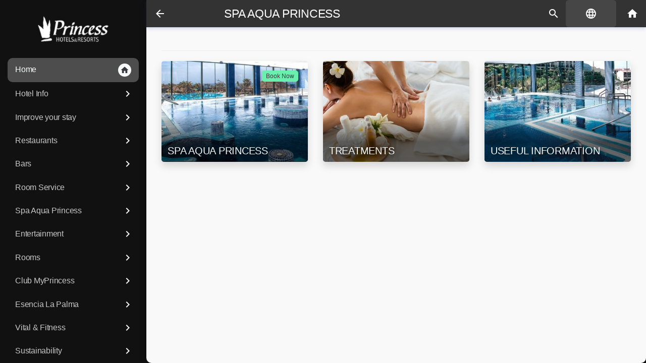

--- FILE ---
content_type: text/html; charset=UTF-8
request_url: https://applapalma.princess-hotels.com/en/category/902
body_size: 34711
content:
        <!DOCTYPE html>
                <html lang="en" translate="no" class="notranslate custom-theme-princess-canarias">

        <head>
            <title>
                Spa Aqua Princess            </title>
                    <link rel="apple-touch-icon" sizes="72x72" href="https://public-cdn.hoteligy.com/72x72/multimedia/favicons/358.png">
                    <link rel="apple-touch-icon" sizes="76x76" href="https://public-cdn.hoteligy.com/76x76/multimedia/favicons/358.png">
                    <link rel="apple-touch-icon" sizes="96x96" href="https://public-cdn.hoteligy.com/96x96/multimedia/favicons/358.png">
                    <link rel="apple-touch-icon" sizes="120x120" href="https://public-cdn.hoteligy.com/120x120/multimedia/favicons/358.png">
                    <link rel="apple-touch-icon" sizes="152x152" href="https://public-cdn.hoteligy.com/152x152/multimedia/favicons/358.png">
                    <link rel="apple-touch-icon" sizes="180x180" href="https://public-cdn.hoteligy.com/180x180/multimedia/favicons/358.png">
                    <link rel="apple-touch-icon" sizes="192x192" href="https://public-cdn.hoteligy.com/192x192/multimedia/favicons/358.png">
                    <link rel="apple-touch-icon" sizes="512x512" href="https://public-cdn.hoteligy.com/512x512/multimedia/favicons/358.png">
                    <link rel="icon" type="image/png" sizes="72x72" href="https://public-cdn.hoteligy.com/72x72/multimedia/favicons/358.png">
                    <link rel="icon" type="image/png" sizes="76x76" href="https://public-cdn.hoteligy.com/76x76/multimedia/favicons/358.png">
                    <link rel="icon" type="image/png" sizes="96x96" href="https://public-cdn.hoteligy.com/96x96/multimedia/favicons/358.png">
                    <link rel="icon" type="image/png" sizes="120x120" href="https://public-cdn.hoteligy.com/120x120/multimedia/favicons/358.png">
                    <link rel="icon" type="image/png" sizes="152x152" href="https://public-cdn.hoteligy.com/152x152/multimedia/favicons/358.png">
                    <link rel="icon" type="image/png" sizes="180x180" href="https://public-cdn.hoteligy.com/180x180/multimedia/favicons/358.png">
                    <link rel="icon" type="image/png" sizes="192x192" href="https://public-cdn.hoteligy.com/192x192/multimedia/favicons/358.png">
                    <link rel="icon" type="image/png" sizes="512x512" href="https://public-cdn.hoteligy.com/512x512/multimedia/favicons/358.png">
                    <link rel="icon" type="image/png" sizes="32x32" href="https://public-cdn.hoteligy.com/32x32/multimedia/favicons/358.png">
                    <link rel="icon" type="image/png" sizes="16x16" href="https://public-cdn.hoteligy.com/16x16/multimedia/favicons/358.png">
                    <meta name="robots" content="noindex">
                    <meta name="csrf-token" content="6f4698ba6a4b77a39227bb06104f30d7058e6af76a748ed50290fee0608b023e">

                        <meta name="viewport" content="width=device-width, initial-scale=1, minimum-scale=1, maximum-scale=1, viewport-fit=cover">
            <meta name="apple-mobile-web-app-capable" content="yes">
            <meta name="apple-mobile-web-app-status-bar-style" content="white-translucent">
                        <meta name="apple-mobile-web-app-title" content="Hoteligy">
            <meta name="mobile-web-app-capable" content="yes">
            <meta name="google" content="notranslate" />
                            <link rel="manifest" href="/pwa/manifest.json">
            
                                                                                                                                                                                                                                                                                                                                                                                                                                                        
                                                                        
                       

                                                                                                                                                                                                                                                                                                                                                                                                                                                                                                                                                                                                                                                                                                                                                                                                                                                                                                                                                    
            
            
            <script>
                let laurl = new URL(window.location.href);
                let searchParams = new URLSearchParams(laurl.search);
                let param_integration = "true";
                param_integration = searchParams.get('integration');

                var URL_BASE = 'https://cms.hoteligy.com/api/';
                var URL_READ = 'https://apiread.hoteligy.com/api/';
                var URL_WEBSOCKET = 'wss://cms.hoteligy.com';
                //var URL_MULTIMEDIA = '';
                //var CDN_MULTIMEDIA = 'https://public-cdn.hoteligy.com';
                const url_multimedia = 'https://public-cdn.hoteligy.com';
                const cdn_url = 'https://public-cdn.hoteligy.com';   
                var culture = 'en';
                var version_dir = 'https://public-cdn.hoteligy.com';
                var point = {"id":"358","latitude":"28.5034749296","longitude":"-17.8741601724","is_pay_reception":"1","is_pay_card":"0","is_pay_card_virtual":"0","is_pay_card_paylands":"0","background_mmid":"62076","is_pay_card_stripe":"0","weather_mmid":null,"flights_mmid":null,"airport_url":"http:\/\/www.flightstats.com\/go\/WebResources\/webletAirportFIDSUpdate.do?guid=2aa642e827943d00:-180726f1:14820e14436:6f01&airportQueryTypeOverride=0","weather_banner_offer_link":"4001","flights_banner_offer_link":"4001","top_logo_mmid":"62074","agenda_top_mmid":null,"agenda_background_mmid":null,"orientation":"1","start":"1","is_slider_save_screen":"0","maps_id":"52","id_map_viewer":"","language":"en,es,de","bookping":null,"policy_en":"","policy_es":"","policy_de":"","policy_fr":"","policy_ru":"","policy_it":"","policy_nl":"","policy_pt":"","policy_sv":"","policy_ja":"","policy_ca":"","policy_zh":"","social":"{\"instauser\":{\"username\":\"lapalmaprincess\"},\"facebook\":{\"username\":\"LaPalmaPrincess\"},\"twitter\":{\"username\":\"PrincessHotels\"},\"youtube\":{\"username\":\"princesshotels\"},\"tripadvisor\":{\"username\":\"https:\/\/www.tripadvisor.es\/UserReviewEdit-g1175543-d638034-La_Palma_Teneguia_Princess_Vital_Fitness-Fuencaliente_de_la_Palma_La_Palma_Canary_Islands.html\"},\"mail\":{\"username\":\"\"},\"google\":{\"username\":\"https:\/\/www.google.com\/travel\/hotels\/entity\/CgsIidiEzbPUzai_ARAB\/writereview?g2lb=2502548%2C4258168%2C4270442%2C4306835%2C4317915%2C4328159%2C4371334%2C4401769%2C4419364%2C4429192%2C4433754%2C4463263%2C4463666%2C4464463%2C4466981%2C4270859%2C4284970%2C4291517&hl=es-ES&gl=es&un=1&rp=EInYhM2z1M2ovwEQidiEzbPUzai_ATgCQABIAcABAg&ictx=1&sa=X&utm_campaign=sharing&utm_medium=link&utm_source=htls&hrf=KhYKBwjkDxAMGBASBwjkDxAMGBEYASgAggEkMHhjNmI4ZGU1ZTVmYzI4NGQ6MHhiZjUxMzZhMzM5YTEyYzA5mgEmGiQweGM2YjhkZTVlNWZjMjg0ZDoweGJmNTEzNmEzMzlhMTJjMDk\"},\"whatsapp\":{\"username\":\"\"},\"phone\":{\"username\":\"\"},\"mautic\":{\"username\":\"\"},\"quicktext\":{\"username\":\"\"},\"HiJiffy\":{\"username\":\"\"},\"HolidayCheck\":{\"username\":\"https:\/\/www.holidaycheck.de\/wcf\/\/hotelreview\/rate\/1ea69fd9-8707-320d-9ba7-6c1f22453579\"},\"hotelname\":{\"username\":\"La Palma & Teneguia Princess\"},\"tiktok\":{\"username\":\"@princesscanaryislands\"},\"linkedin\":{\"username\":\"\"}}","instagram_mmid":null,"type_device":"4","button_logo_mmid":"62075","is_pre_booking":"0","booking_image_mmid":null,"is_integration":"1","identify":"1","closer_mmid":null,"use_image_cdn":"1","css_theme":"custom-theme-princess-canarias","user_fields":"[{\"name\":\"room\",\"value\":2},{\"name\":\"bookingid\",\"value\":0},{\"name\":\"phone\",\"value\":0},{\"name\":\"surname\",\"value\":2},{\"name\":\"email\",\"value\":1},{\"name\":\"splash_screen_registration\",\"value\":1}]","script_header":"","script_footer":"<script type=\"module\">\n  import { initializeApp } from \"https:\/\/www.gstatic.com\/firebasejs\/11.6.0\/firebase-app.js\";\n  import { getAnalytics } from \"https:\/\/www.gstatic.com\/firebasejs\/11.6.0\/firebase-analytics.js\";\n\n  const firebaseConfig = {\n    apiKey: \"AIzaSyBgZq95jXZTmnKnb4mgF9uwLEisynMNdck\",\n    authDomain: \"princess-hotels.firebaseapp.com\",\n    projectId: \"princess-hotels\",\n    storageBucket: \"princess-hotels.firebasestorage.app\",\n    messagingSenderId: \"569116311455\",\n    appId: \"1:569116311455:web:063df28f97e858549f47aa\",\n    measurementId: \"G-XF39MTKD86\"\n  };\n\n  const app = initializeApp(firebaseConfig);\n  const analytics = getAnalytics(app);\n<\/script>","optimize_images":"0","company_title":"La Palma Teneguia Princess","company_mmid":null,"use_api_auth":"1","device_locale":"0","pms_integration":"0","task_integration":"-1","identification_locale":"lastname","allow_checkin_online":"1","external_checkin_url":"https:\/\/checkines.princess-hotels.com\/Precheckin\/checkwizard\/index\/AC1AB23D6288711BE64A25BF13432BAF1E60B2BD?lang=en","agenda_name_filter":"0","splash_screen_button_show":"0","splash_screen_button_url":"","splash_screen_button_title_en":"","splash_screen_button_title_es":"","splash_screen_button_title_de":"","splash_screen_button_title_fr":"","splash_screen_button_title_ru":"","splash_screen_button_title_it":"","splash_screen_button_title_nl":"","splash_screen_button_title_pt":"","splash_screen_button_title_sv":"","splash_screen_button_title_ja":"","splash_screen_button_title_ca":"","splash_screen_button_title_zh":"","nfckey_integration":"0","track_route_id":null,"chat_config":"NULL","company_date":"2026-01-22 12:30:20","hours_difference":"","content_version":"5093","enabled_dnd":"0","country_code":"ES","time_zone":"Atlantic\/Canary","allow_scan_document":"1","app_url":"https:\/\/applapalma.princess-hotels.com","has_vehicle_integration":"0","code_vehicle_integration":"0","ai_enabled":"0","ai_assistant_name":"","ai_assistant_icon":null,"ai_assistant_icon_ext":"NULL","ai_primary_color":"#007bff","ai_secondary_color":"#6c757d","ai_temperature":"0.7","ai_assistant_prompt":"You are a helpful hotel assistant. Provide information about hotel services, local attractions, and assist guests with their needs.","ai_api_key":"","guest_flow_enabled":"0","guest_welcome_message":"{}","guest_ask_email":"{}","guest_ask_phone":"{}","quick_questions":"[]","welcome_message":"[]","background_mmext":"jpg","weather_mmext":null,"flights_mmext":null,"agenda_top_mmext":null,"agenda_background_mmext":null,"top_logo_mmext":"png","button_logo_mmext":"png","splash_screen_button_title_text":""};
                var IMG_SM = '/480x0';
                var IMG_XL = '/1920x0';
                var IMG_XS = '/320x0';
                var IMG_LG = '/1140x0';
                var IMG_MD = '/720x0';
                var pms_integration = 0;
                var task_integration = -1;
                var machineid = 358;
                var device_locale = 0;

                                    var type_device = 4;
                                var machine_id = 358;
                var trans = {"indicate_response":"Indicate response","unavailability_reservation_not_created":"The reservation could not be created. The resource is already reserved.","signature":"Signature","without_signature":"Without signature","please_specify":"Please specify","please_select_nationality":"Please select your nationality","please_select_country":"Please select your country","please_select_state":"Please select your state\/province","capture":"Capture","img_note":"JPG\/PNG, good lighting, no reflections.","browse":"Browse","or":"or","upload_file_here":"Upload your file here","photo_front_document":"We need a photo of the front of your document.","photo_back_document":"We need a photo of the back of your document.","validating":"Validating\u2026","validating_document":"Validating document\u2026","welcome_title_velas":"Welcome to Velas Check-in ","add_guest":"Add guest","accept_terms":"I accept the terms and conditions","max_allowed_reached":"You have already reached the limit of","max_allowed_reached_responses":"responses for this form.","email_or_phone_required":"An email address or phone number is required.","digital_signature":"Digital Signature","error_deleting_guest":"The companion could not be removed.","mrz_mismatch_name_block":"The first\/last name does not match the MRZ","mrz_mismatch_document_block":"The document number does not match the MRZ","mrz_invalid_block":"The MRZ could not be validated for this guest.","doc_type_switched_from_passport":"Document type adjusted from Passport to ID based on MRZ.","mrz_filled_docnumber":"Document number filled from MRZ.","mrz_mismatch_document":"The MRZ document number does not match the form value.","mrz_mismatch_input":"The value does not match MRZ.","mrz_filled_firstname":"First name filled from MRZ.","mrz_mismatch_firstname":"First name differs from MRZ.","mrz_filled_lastname":"Last name filled from MRZ.","mrz_mismatch_lastname":"Last name differs from MRZ.","field_required_named":"{field} is required.","placeholder_select":"Please select","placeholder_select_guest_type":"Please select type of guest","validation_processing":"Validating document\u2026","doc_valid_back_mrz_ok":"Valid document (MRZ detected).","doc_saved_front_ok":"Front image saved.","doc_mrz_not_found_back":"No MRZ detected on the back. Reframe the band with \u00ab<<\u00bb and avoid glare.","doc_front_invalid":"The front image does not look valid.","image_process_error":"Error processing the image.","mrz_timeout":"MRZ validation timed out.","field_required":"This field is required","signature_required":"You must sign in the box.","consents_required":"You must accept the consents.","guest_doc_passport_front_required":"Guest {guest} passport requires a front image.","guest_doc_id_both_required":"Guest {guest} ID (DNI\/NIE\/ID) requires both front and back.","guest_field_required":"{field} for guest {guest} is required.","saved_ok":"Data saved successfully.","partial_save":"Partial save.","error_saving_retry":"Could not save. Please try again.","network_error_saving":"Network error while saving.","enter_locator_and_date":"Select the arrival date and enter your confirmation number.","passport_photo":"Passport Photo","dni_photo_front":"DNI Photo - Front","dni_photo_back":"DNI Photo - Back","nie_photo_front":"NIE Photo - Front","nie_photo_back":"NIE Photo - Back","id_photo_front":"ID Photo - Front","id_photo_back":"ID Photo - Back","baby":"Baby","adult":"Adult","child":"Child","type_guest":"Type of guest","nights":"Nights","senior":"Senior","download":"Download APP","change_category":"Change Zone","please_must_select_a_review":"Please must select a review to continue","select_postcode":"Select PostCode","address_placeholder":"Street, Number","municipality":"Municipality","invalid":"Invalid","support_number":"Support Nnumber","nationality":"Nationality","famility_relationship":"Famility Relationship","post_code":"Post Code","state":"Province\/State","close_holiday":"Service closed for holidays","start_time":"Start time","end_time":"End time","msg_close_service":"Dear customer, the service is closed. Check the service schedules for today.","close_service":"Closed service","service hours":"Service hours","google_maps":"Google Maps","REQUIERED":"Requiered","error_authorization_birthdate":"You must select a date of birth.","number_pax_allowed":"Number of pax allowed","number_of":"Number of ","maximum_allowed_reservation":" maximum allowed in the reservation.","parent_guardian_data":"Parent\/Guardian Data","childs_data":"Child`s Data","add_authorization":"Add Authorization","registered_authorizations":"Registered Authorizations","authorization":"Authorizations","title_authorization_child_text":"Please insert the details of the child","allows_child_change":"Do you allow us to change your clothes?","can_go_out_alone":"Can go out alone","knows_how_to_swim":"Knows how to swim","registered_authorizations_desc":"The authorizations already registered will be shown below. Please select the child or children for whom you are making the reservation","add_authorization_desc":"If the child for whom you are making the reservation is not on the list, click add authorization","StayConnected":"Stay Connected","new_request":"New request","cancel_trip_confirmation":"The pick-up request will be cancelled","request_accepted_title":"Request accepted by a driver","request_accepted_text":"One of our drivers will pick you up shortly.","please_stand_by":"Please stand by.","locating_vehicle":"Locating vehicle...","BK_DESTINATION_POINT":"Destinantion Point","RS_NOBAGS_ERROR_TITLE":"N\u00ba of bags","BK_DESTINATION_POINT_SELECT":"Select Destinantion Point","title_cancel_menssage":"You want to cancel the request?","text_cancel_menssage":"The course request will be cancelled.","title_final_menssage":"Thank you for using our services","text_final_menssage":"Delighted to help you.","text_botton_final_menssage":"See you soon...","request_canceled":"Request canceled by driver. Waiting for another driver...","request_in_progress":"You have a request in progress.","request_vehicle":"Request Vehicle","cancel_trip":"Cancel trip","BK_PAYLAND":"Credit Card","PAY_REQUEST":"Send and pay","error_payment":"Payment error","success_payment":"Payment received","disabled":"disabled","actived":"actived","do_not_disturb":"Do not disturb","make_up_room":"Make up room","digital_key_request_generated":"The mobile key activation request has been successfully authorized. You can now open the lock of your room from your device.","roomkey_request_popup_text":"This hotel allows you to open your room door from the app.<br><b class=\"pt-2\">Do you want to activate your digital room key now?.<b>","MOST_NEAR_STOP_POINT_ADVICE":"Allow us Geolocation permissions and click <span class=\"shadow-lg my-1 material-icons material-icons-outlined md-18\"> my_location <\/span> to know your nearest point","NEED_GEOLOCATION_PERMISIONS_TEXT":"For a better interactive experience with the map. Allow us Geolocation permissions. ","NEED_GEOLOCATION_PERMISIONS":"Need Geolocation permissions","PO_SOLUTION":"Solution Photo","PO_IMAGE":"Photo of the problem","PO_IMAGE_VIDEO":"Photo or Video of the problem","Resource\/Table":"Location \/ Table","BK_TREATMENT_NO_SPACE":"Sorry, there is no more space available for this day, you can remove any treatment \/ service or finish your request","BK_TREATMENT_REMOVE":"Remove","BK_TREATMENT_DATE_CHANGE":"Dear customer, when you change the date, all the treatments \/ services you had previously selected will be deleted","BK_TREATMENT_PREV_DATE":"Your previous date was","BK_TREATMENT_NEW_DATE":"the new selected date is","BK_TREATMENT_TIME_SELECTED":"Dear customer, you already have selected treatments \/ services at this time, continue only if this treatment \/ service is for someone else.","BK_TREATMENT_AUTOCHANGE_TIME":"Dear client, in order to optimize our time, we would appreciate if you can advance your reservation ","responsable":"Responsable","outdoor_co2":"Outdoor CO2 ","indoor_co2":"Indoor CO2","ambient_temperature":"Ambient Temperature","relative_humedity":"Relative Humidity","used_salt":"Salt used","recirculation_time":"Recirculation time","acid_isocianurico":"Isocyanuric Acid","transparence":"Transparency","water_renovated":"Renewed Water","digital_key_request_title":"Digital key request","digital_key_request_sended":"The mobile key activation request has been registered successfully. In accordance with the hotel's security policy, authorization by our staff may take a few hours. We'll send you a notification when it's ready to use.","digital_key_already_title":"Previous mobile key request found","digital_key_already_text":"There is already a mobile key request pending, must wait for it to be authorized by our staff","auth_intro_txt":"To continue it is necessary to identify yourself in the system, please indicate the requested data.","activate_key":"Activate Mobile Room Key","attemps_reached":"The limit of payment attempts has been reached, it is necessary to place a new order","booking_attemps_reached":"The limit of payment attempts has been reached. You must make a new reservation.","NO_ALLOW_ORDERS":"Dear guest, your accommodation plan is not allowed to place orders.","selection":"Selection","seats":"Seats","free_table":"Free","select_resource":"Do you want to select Table?","available_tables":"Available Tables","availability_title":"Availability","availability_text":"There is no availability for the selected time. Do you want us to look for availability in the next schedules?","sorry":"We're sorry","unavailability_text":"There is no availability for the selected date. Try another date.","there_is_no_recourse":"There is no resource associated with the Zone or it is not available to publish in the App.","do_not_book":"You cannot reserve more tables, you have already reached your capacity.","details_reserve":"Details of the reserve","ability":"Ability","reserved_resource":"The resource is already reserved. Please select another.","shared":"Shared","selected_tables":"Selected Tables","selected_table":"Selected Table","select":"Select","remove":"Remove","selection_details":"Selection Details","occupied":"Occupied","select_table":"Select desired Resource","request_mobilekey":"Mobile Key Request","request_mobilekey_txt":"Dear guest, to download your mobile key it is necessary to complete the following form. Reception will validate the data manually so that you can download your key.","NO_PRODUCTS_AVAILABLE":"Dear customer, there are no products available for service at this time or at the selected time.","msg_clear_products_paxreset":"All products will be deselected and you will need to add them again","select_pax":"Select N\u00ba of Pax for the order","msg_clear_products":"The selected products will be removed from your list if you go back, do you want to continue?","limit_product_category":"You have reached the limit of products in the category:","ordered_limit":"Your room has reached the order limit.","next_order":"You have reached the limit of orders per hour, you can place your next order at:","select_pax_before":"Please select the N\u00ba of Pax before select any product.","service_suplement":"Service supplement","exit":"Exit","BK_TREATMENT_INVALID_OFFER":"Configuration error, If the error persists contact reception","BK_TREATMENT_NO_EMPLOYEES_FOUND":"No employees found","BK_TREATMENTS_AVAILABLE":"Treatments \/ Services available for","BK_TREATMENTS_SELECTED":"Treatments \/ Services","BK_TREATMENT_CONFIRM":"Confirm treatments \/ services","BK_TREATMENT_BUTTON_HIDE_TEXT":"Hide","BK_FIRST_TREATMENT_MSG":"\u00bfWish to select another treatment or service?","BK_FIRST_TREATMENT_HEADER":"Treatment \/ Service added","BK_UPSELLING_CHANGE":"Change","BK_UPSELLING_ROW_TITLE":"Upsellings","BK_TREATMENT_SELECTED_ERROR":"Sorry, there is no availability at that time for the selected product\/service..","BK_TREATMENT_SELECTED_ERROR_EXPIRED":"Sorry, need to select another","BK_TREATMENT_SELECTED_ERROR_INTERNAL":"Sorry, internal error, try again","MrMs":"Mr\/Ms ","skip_answer":"Skip Answer","view_buffet_menu":"Buffet Menu","select_service":"Select the desired service","no_document":" Document N\u00ba","allergen_filter_alert":"Select the desired allergens to hide the dishes that contain it.","confirm":"Confirm","mark_as_readed":"Mark as Readed","expedition_date":"Expedition date","error_indicate_expedition_date":"Please indicate a expedition date","PAY":"Pay","holder_data":"Holder Data","Mr":"Mr","Ms":"Ms","Miss":"Miss","address":"Address","zipcode":"Zip Code","accept_comunications":"Agrees to receive communications via email?","im_assistant":"I will be one of the attendees","sort_name":"Name (alphabetical order)","sort_price":"Price (lowest first)","sort":"Sort","remove_filters":"Remove Filters","view_activities":"View Activities","prices":"Prices","conditions":"Conditions","advises":"Advises","preconfirm_alert":"You have 30 minutes to pay and confirm the purchase, after 30 minutes the place will be free and you will have to start the process again.","preconfirm_expired":"Canceled the reservation, more than 30 minutes have elapsed. Try again","type":"Type","cancelations_after":"Cancellations made after","subjet_penalization":"are subject to a penalty of","modality":"Modality","date":"Date","code":"Code","reference":"Reference","pendint_amount":"Pending Amount","creation_date":"Creation Date","activity":"Activity","cancel_notconfirmed_activity":"The reservation has not yet been confirmed. Do you want to cancel?","close":"Close","cancelation_policies":"Cancellation Policies","from_date":"From date","select_modality":"Select Modality","select_language":"Select language","select_desired_language":"Select the desired language","select_timetable":"Select the desired timetable","age":"Age","error_saving_preconfirm":"Error when saving the preconfirmation","error_saving_db":"Error while saving details in database","open":"Open","asistant_details":"Please indicate the data of each of the attendees","fill_name_room":"Please fill at least Room N\u00ba and Surname","years":"Years","babies":"Babies","everyday":"Every Day","opening_time":"Opening Time","closing_time":"Closing Time","duration":"Duration","other":"Other","free":"Free","no_categories_available":"There are no categories available","multiple_destinations":"Multiple Destinations","free_cancelation":"Free cancelation","no_activities_available":"There are no activities available","available_activities":"available activities","CHK_AVAIL_SELECT_DATE":"Please select desired date to check available options","CHK_AVAIL_RESULTS":"This are the available options for the selected date","BK_BOOKABLE_SINCE":"Bookable from the day","BK_AVAIL_SINCE":"Available on day","BK_NOT_AVAILABLE":"Not available during your stay","booking_open":"Open","booking_closed":"Closed","no_more_bk_allowed":"We are sorry, but it seems that you do not have reservations available or you have already used up the reservations allowed.","BK_SHARE_POLLRESULT":"Do not forget to share your experience with other users","no_more_slots":"Sorry, there are no spaces available to deliver today, please try to schedule in advance to deliver tomorrow","order_number":"Order N\u00ba","check_order_status":"Check order status","retry_payment":"Retry payment","attems_reacher":"The limit of payment attempts has been reached, it is necessary to place a new order","signature_validation_failed":"Signature validation failed","room_charge":"Room Charge","SELECT_PAYMENT_METHOD":"Select Payment Method","delivered":"Delivered","processing_payment":"Processing payment","interactive_map":"Interactive Map","what_are_looking":"What are you looking for?","information":"information","booking_full_waitlist":"We are sorry but it is already full, however you can register on the waiting list in case a place is released.","sign_waitlist":"Waiting list","confirmation_waitlist":"Your reservation is on the waiting list, we will notify you if any place is released.","ocr_scanner":"OCR Scanner","checkin_finished_description":"Congratulation, check in process has been completed successfully","question_enter_data_manualy":"\u00bfDo you want to enter data manualy?","yes_enter_manualy":"Yes, enter manualy","document_expired_title":"Document expired","document_expired_description":"Sorry, the provided document seems to ve expired and is not valid","error_saving_checkin_title":"Error saving checkin","error_saving_checkin_description":"Sorry, we had an error when tried to save this check-in. please try again or contact customer support","rooms_qty":"N\u00ba Rooms","room_number":"Room N\u00ba","arrival_date":"Arrival Date","find_checkin_reservation":"Find reservation","finished_checkin":"Check-In Finished","make_another_checkin":"Make new Checkin","booking_notfound_title":"Reservation not found","booking_notfound_description":"Sorry, we can't find any reservation with the provided data, review data and try again","not_found":"Not found","error_ocr_title":"Error recognizing document","error_ocr_description":"We have not been able to recognize the document data, it is likely that the photo is out of focus or does not have the necessary quality.","take_back_photo":"Now we need to a foto of back side of your document, we will try to recognize all details from it","identity_document":"National Identity Document","identity_passport":"Passport","capture_front":"Capture front side","capture_and_process":"Capture and process","review_photo":"Review capture photo","is_correct":"Is correct","find_reservation":"Find reservation","find_reservation_data":"You can find all info in your confirmation email","error_indicate_name":"Please indicate your name","error_indicate_surname":"Please indicate your surname","birthdate":"Date of birth","error_indicate_birthdate":"Please indicate your date of birth","male":"Male","female":"Female","error_indicate_phone":"Please indicate your phone n\u00ba","select_document_type":"Select your document Type","take_front_photo":"Now we need a photo of the front side of your document","guest_data":"Guest Data","guest_id_document":"Identity Document","country":"Country","error_indicate_country":"Please select your country","no_passport":"Passport N\u00ba","error_indicate_passport":"Please indicate your Passport N\u00ba","expire_date":"Expire Date","error_indicate_expire_date":"Please indicate expiration date","personal_data":"Personal Data","access_app":"Access the app","checkin_online":"Online Check-in","products":"Products","sel_delivery_time":"Select delivery time","adults":"Adults","children":"Children","optiion_freepax_limite":"There are no more seats available in the selected option.","timetable_full":"There are no more seats available in the selected time slot.","room_freepax_limite":"You can only make reservations for the maximum number of people hosted in the room.","no_more_seats_available":"There is no more capacity available or the restaurant is closed.","no_more_seats_available_Service":"There is no more capacity available or the service is closed.","follow_us":"Follow Us","BK_FIELDS_REQUIERED_NAME_MEMBER":"Required Name and Membership N\u00ba fields","member_number":"Membership N\u00ba","register":"Register","register_form_tile":"Register form","create_account":"Create Account","dni_passport":"Passport","full_name":"Name and surname","RS_BOOKING_REGISTRY_NAME":"Please enter Full name for this assistant","RS_BOOKING_REGISTRY_PASSPORT":"Please enter Passport number of this assistant","RS_BOOKING_REGISTRY_PHONE":"Please enter the phone number of this assistant","assistant":"Assistant","health_register_alert":"Dear customer, The current sanitary measures dictated by the government of the Canary Islands for the control of the COVID-19 pandemic determine the obligation to keep a record book of customers who demand our service inside the restaurant. To do this, we ask you to fill in this simple form with the details of the diners at your table.","health_register_title":"Mandatory Sanitary Registration","health_register_btn_tooltip":"Fill in the details and click save to continue","chat_popup":"From the \"Contact\" icon you will have quick access to chat with us easily.","call":"Call","booking_full":"IS FULL","leave_review":"Write a Review","api_expired":"Sorry, the session has expired and you must start the process again.","msg_whatsapp_intro":"Hello, This is Mr\/Ms ","msg_whatsapp_room":" from room N\u00ba ","contact":"Contact","developed_by":"Developed by Hoteligy.com","SEND_REQUEST":"Send Request","REQUEST":"Request","no_search_results":"We are sorry, but we have not found any results for the indicated search, try with different words","NEW_BOOKING":"New Booking","SEARCH_AGENDA":"event or show in the activity program","SEARCH_CATEGORY":"category inside the App","SEARCH_OFFER":"page inside the App","booking_checkout_error":"Sorry, you cannot book activities for dates after your estimated checkout date.","past":"Past","BK_CONFIRMED_AGENDA":"Your reservation has been confirmed successfully, you already have your place reserved.","SEND_NOTIFICATIONS":"Instant Notifications","HELLO_FAMILY":"Welcome family","ALLOW":"Allow","LATER":"Maybe later","NOTIFY_PERMISIONS_TEXT":"In order to keep you informed during your stay and to enjoy our application 100%, we would like to be able to send you instant notifications eventually.","socialmedia":"Social Media","picante":"Hot Spicy","glutenfree":"Gluten Free","sinlactosa":"Lactose Free","notifications":"Notifications","range_full":"Sorry, there is no availability in the requested range, it is possible that one of the days is full or closed. <br>Please select another date range or make single day reservation.","start":"Start","finish":"Finish","requests_list":"This is the list of your requests","selling_list":"This is the list of your orders","no_requests":"Currently there are no requests","no_sellings":"Currently there are no orders","canceled":"Canceled","paid":"Paid","finished":"Finished","processed":"In Process","show_past_cancelled":"Show past and cancelled","show_recents":"Show only active","my_sellings":"My Orders","my_requests":"My Requests","my_bookings":"My Bookings","BK_CONFIRMED_SELLING":"Your request has been processed successfully.","RS_THANKS_SELLING":"Thanks for your request","BK_CONFIRMED_MOBILE_SELLINGS":"Your request has been processed successfully, we have sent you a confirmation email.","MY_SELLINGS":"My Requests","view_gmaps":"View in Google Maps","SELECT_METHOD":"Select Method","BK_CONFIRMED_MOBILE":"Your reservation has been confirmed successfully, we have sent you a confirmation email.","MY_BOOKINGS":"My Bookings","event_description":"Activity Description","soja":"Soy","vegetariano":"Vegetarian","vegano":"Vegan","BK_MULTIPLE_ROOMS_SOAP":"If you want to share a table with another room, please indicate in the observations.","logout":"Logout","terms_conditions":"Terms and Conditions","day_full":"Oh. We're sorry. We are unable to process your request. We regret to inform you that for the day and\/or time selected, either there are no more free places, or it is temporarily out of service. Please select a different date\/time.","leche":"Milk","moluscos":"Mollusks","mostaza":"Mustard","sesamo":"Sesame","sulfitos":"Sulfur dioxide and sulfites","sulfitos_short":"Sulfites","altramuz":"Lupin","pescado":"Fish","apio":"Celery","cacahuete":"Peanut","cascara":"Nuts","crustaceos":"Crustaceans","gluten":"Gluten","huevo":"Egg","confirm_cancelation":"Confirm booking cancelation","select_auth_method":"Login by","cacel":"Cancel","regime":"Board Basis","bookings_list":"Here is a list of your reservations","no_bookings":"Currently have no upcoming reservations","arrivsl":"Arrival","departure":"Departure","BK_BOOKINGID":"Reservation N\u00ba","visit_web":"Visit Website","select_menu":"Select the desired Menu","list_map_items":"Select point of interest","scan_desired_qrcode":"Please scan desired QR Code","view_menu":"View menu","more_info":"VIEW INFO","view_poster":"SHOW POSTER","view_map":"SHOW IN MAP","Gallery_images":"Image gallery","Download":"Download","ENTER_DETAILS":"Enter your details","CHECK_AVAILIABILITY":"We need to check availability, please indicate the desired date range.","SAVE":"Save","PREFERED_LANG":"Prefered language","ENTER":"Enter","NOT_IN_HOTEL":"Not in hotel yet?","NOW_NOT_IN_HOTEL":"Are you no longer in the hotel?","CLICK_HERE":"Click Here","SKIP_STEP":"Skip this step.","USER_PREFERENCES":"User preferences","STAY_DETAILS":"Details of your stay","USER_DETAILS":"User Data","STAY_DETAILS_MSG":"To improve the user experience from our application, we need to know certain information about you. You can find them in the Cardesk of your reservation.","CHECKIN_DATE":"Checkin Date","CHECKOUT_DATE":"Checkout Date","FLIGHTS":"Flights","SELLING_PAGE":"Request page","POLL":"Survey","RS_SELLING_ERROR_NOPRODUCT":"In order to continue you must select at least one product.","SURVEYS":"Surveys","FEATURED":"Featured","SEND":"Send","ADD_HOME":"Add to Home Screen","ADD_HOME_ANDROID_TEXT":"Add this web app on your Android home screen, so you can easily access to it the next time you need.","ADD_HOME_TAP":"To do this, press the icon: ","ADD_HOME_TAP2":"and then Add to Homescreen.","ADD_HOME_IOS_TEXT":"Add this web app on your iPhone home screen, so you can easily access to it the next time you need.","RS_NOPAX_ERROR_TITLE":"Number of pax.","RS_NOPAX_ERROR_DESCRIPTION":"You must specify the number of adults, children and babies for your reservation.","RS_NOPAX_ERROR_TITLE_SERVICE":"indicate quantity","RS_NOPAX_ERROR_DESCRIPTION_SERVICE":"You must indicate the desired options and quantities.","PO_Next":"Next","all":"All","Close":"Close","Amount":"Amount","Title":"Title","Units":"Units","view":"View","languages":"Languages","Subcategories":"Subcategories","Filters":"Filters","Page_menu":"Page Menu","weather":"Weather","weather_today":"Today","weather_tomorrow":"Tomorrow","weather_2days":"In 2 days","weather_max":"Max","weather_min":"Min","all_time":"All time","morning":"Morning","noon":"Noon","night":"Night","Hotel":"Hotel","Shows":"Shows","Miniclub":"Miniclub","Today":"Today","Tomorrow":"Tomorrow","Monday":"Monday","Tuesday":"Tuesday","Wednesday":"Wednesday","Thursday":"Thursday","Friday":"Friday","Saturday":"Saturday","Sunday":"Sunday","ScheduledTime":"Departure Time","Terminal":"Terminal","flightcode":"Flight code","DestinationAirport":"Destination airport","Status":"Status","EstimateDeparture":"Estimate departure","EstimateArrival":"Estimate arrival","Gate":"Gate","Yes":"Yes","No":"No","BookNow":"Book Now","SELLING_CONFIRMED":"Your request has been sent successfully","BuyNow":"Request Now","BuyMenu":"Menu","HowToArrive":"How to arrive?","from":"From","to":"To","Back":"Back","Home":"Home","WhatsNear":"What's near?","share-qr-text":"Please scan this QR-CODE with your phone to obtain Google Maps location.","Share":"Share","share-qr-title":"Send Indications to your Phone","DrivingDirections":"Driving directions","DirectionsTo":"Directions to","DirectionsOnFoot":"Directions on foot","location":"Location","InactiveLine1":"You will be redirected to the home screen due to inactivity.","InactiveLine2":"Touch the screen to stay here.","Agenda":"Activities","Todayschedule":"This is the schedule for ","ViewFullAgenda":"View full Program","ViewAll":"View all","BK_SEATS_AVAILABLE":"Available","BK_TITLE_STEP_1":"Select the desired date.","BK_NO_AVAIL_DAY":"Not available","BK_AVAIL_DAY":"Available","BK_SEL_DAY":"Selected","BK_SEL_ACTIVITY":"Select your option","BK_SEL_ZONE":"Select the area","BK_BOOKING_SEL":"Reservation system","BK_100_PERCENT":"Secure booking system","BK_SEL_DESIRED":"Please select desired option","BK_SEL_QTY":"Please select desired Quantity","BK_PRODUCT":"Product","BK_PRODUCT2":"Product","BK_RES_NOTCONFIRMED":"PROCESS NOT FINALIZED, PLEASE CONFIRM RESERVATION","BK_DATE":"SELECTED DATE","BK_DATE2":"Date","BK_SELECTION_TITLE":"Booking selection","BK_TOTAL_PRICE":"Final price","BK_DISCOUNTS_RECEIVED":"Discount","BK_PRICE_WITHOUT_DISCOUNTS":"Normal price","BK_TITLE_STEP_4":"PLEASE ENTER YOUR DATA","BK_FIELDS_OPTIONAL":"All fields are optional","BK_REQUIERED_ALL_FIELDS":"Required all fields","BK_FIELDS_REQUIERED_NAME_ROOM":"Required Name and Room fields","BK_MULTIPLE_ROOMS_MESSAGE":"For reservations of multiple rooms, please indicate the room number separated by comma \",\" ( Example: 5001, 5002, 5003 ).","BK_INVALID_EMAIL":"Invalid Email","BK_INVALID_EMAIL_MESSAGE":"Please enter a valid Email","BK_FIELDS_REQUIERED":"Required fields","BK_FIELDS_OK":"Field filled","BK_NOPRODUCT_DATE":"Products not available for the selected dates","BK_NOPRODUCT_TITLE":"Productos no available","BK_BUTTON_SEARCH_DATERANGE":"Search","BK_ROOM":"Room","room":"Room","BK_PHONE":"Phone","phone":"Phone","BK_NAME":"First name","name":"Name","BK_EMAIL":"Email","BK_CONTINUE":"Continue","BK_SURNAME":"Surname","BK_ACCEPT_LAW":"I have read and accept","BK_DATE_RANGE":"Multiple Days","BK_DATE_ONE":"Single Day","BK_PRIVACY_POLICY":"Privacy Policy","BK_TITLE_STEP_5":"CONFIRMATION","BK_TIMETABLE":"Timetable","BK_PRICE":"Price","BK_PICKUP_POINT":"PickUp Point","BK_PICKUP_TIME":"PickUp time","BK_PAY_RECEPTION":"Pay in reception","BK_PRE_BOOKING":"Pre Booking","BK_CONFIRM_RESERVED":"Confirm reservation","BK_CONFIRM_CANCELATTION":"Confirm cancellation","BK_PICKUP_POINT_SELECT":"Select Pickup Point","BK_CREDIT_CARD":"Credit card","BK_CREDIT_CARD_VIRTUAL":"Credit Card","BK_THANKS":"Thank you for reservation!","BK_SELECT_CHECK":"SELECT","BK_SELECT_ALLERGENS":"Select if you have allergies or special requirements","BK_ALLERGENS_OBSERVATIONS":"Other Observations","BK_ALLERGENS":"Allergens","BK_DATA_TRANSFER":"Data Transfer<br> <br> <br> <br> You can check our hotel privacy policy on our website.<br>","BK_DATA_TRANSFER_NOT_ONLY_RESERVED":"<br><br>Cancellations on the same day will only be accepted if realized before 10.00 am at the Reception.","RS_TITLE_STEP_1":"Choose reservation day","RS_NO_AVAIL_DAY":"Not available","RS_AVAIL_DAY":"Available","RS_SEL_DAY":"Selected","RS_SEL_DESIRED":"Please, select the time you require","RS_TITLE_STEP_4":"Reservation data","RS_TITLE_STEP_5":"Summary of your reservation","RS_PRODUCT2":"Time","RS_THANKS":"Thank you for reservation!","RS_FAIL":"Reservation failed, please check your data !","RS_Request_rs":"Reservation request","RS_SEL_QTY":"Specify number of guests","RS_ALLERGENS_NOTES":"<p>Please let us know if you have any special requests, such as birthday, anniversary, graduation, or serious food allergy.<\/p>","RS_REGIME":"Indicate board basis","RS_REGIME_ERROR_TITLE":"Review Board Basis","RS_CONFIRMED":"The reservation has been made correctly.","BK_CONFIRMED":"The reservation has been made correctly.","RS_GROUPS_ERROR_TITLE":"Select one groups","RS_GROUPS_ERROR_DESCRIPTION":"Select one groups","RS_REGIME_INFO_TITLE":"Board basis information","RS_REGIME_ERROR_DESCRIPTION":"Please indicate the board basis of all the guests","MP_BUTTON_LOW_LEVEL":"Low Level","MP_BUTTON_TOP_FLOOR":"Top Floor","MP_UP_LEVEL":"Go up to floor","MP_DOWN_LEVEL":"Lower level","SLL_RESUMEPAGE":"Dear guest, This is your order. Please check before confirm.","PollNow":"Poll NOW","PO_TITLE_STEP_1":"We want to know your opinion. Please fill out this short survey","PO_TITLE_STEP_2":"Please enter your data","PO_THANKS":"Thank you for helping us improve","PO_ROOM":"Room","PO_PHONE":"Phone","PO_NAME":"Name","PO_EMAIL":"Email","PO_OBSERVATIONS":"Observations","PO_OBS_PLACEHOLDERS":"Please tell us how to improve ","email":"Email","PO_FIELDS_REQUIERED":"Required fileds: ","RS_BOOKING_SAVE_ERROR":"Error saving booking. Please contact with reception","RS_BOOKING_REQUIERE_SURNAME":"Required fields. At least three characters for surname","RS_BOOKING_ERROR_VALIDATE":"Client not validated If the error persists contact reception","RS_SELLING_ERROR_VALIDATE":"Client not validated If the error persists contact reception","RS_BOOKING_SOAP_RESTAURANT_ROTATE_START":"However, before you can repeat in this restaurant, you must first try the following restaurants:","RS_BOOKING_SOAP_RESTAURANT_ROTATE_END":"If you decide to continue, you must pay the correspondent amount","RS_BOOKING_SOAP_ROOM_CARD":"ROOM CARD","RS_BOOKING_SOAP_RETRY":"Retry","RS_BOOKING_SOAP_MANUAL_IDENTIFY":"Identify Manually","RS_BOOKING_SOAP_NO_CARD_TITLE":"No card detected","RS_BOOKING_SOAP_NO_CARD":"Sorry, we couldnt read the card, make sure you keep it several seconds on the reader.","RS_BOOKING_SOAP_ROOM_SURNAME":"Please enter your identification details.","RS_BOOKING_SOAP_CARDID_READER":"Place the room card on the NFC reader located in the right frame of the screen and wait for several seconds.","RS_BOOKING_SOAP_IDENTIFY":"IDENTIFY SYSTEM","RS_BOOKING_SOAP_ROOM_NAME":"Please enter your room number and surname.","RS_BOOKING_SOAP_LOGIN":"Login","RS_LOGIN_PAGE":"Login Page","RS_BOOKING_SOAP_WELCOME":"Welcome","RS_BOOKING_SOAP_ACCEPT":"ACCEPT","RS_BOOKING_SOAP_FORGET_CARDID":"Dont have the Room Card?  Click here","RS_ERROR_CANCELATION_BOOKING":"Reserve not found or already canceled","RS_OK_CANCELATION_BOOKING":"Cancellation successful","BK_CANCELATION_NOTCONFIRMED":"Review and confirm the cancellation","BK_CANCELATION_EXPIRED":"Cancellation period has expired or reserve not found.","BK_CANCELATION_TITLE":"Please enter your locator ID and room number.","BK_LOCALIZATOR":"Locator ID","BK_VALIDATE":"Validate","BK_CANCELLATIONS":"Cancellations","RS_OK_CANCELATION_CONFIRMED":"Your reservation has been canceled correctly, thank you very much.","BK_FIND_CANCELLATION_DETAILS":"It can be found on your reservation ticket or in the confirmation email","BK_FORMAT_LOCALIZATOR":"Incorrect locator format.","rclorine":"Residual chlorine","Temperature":"Temperature","cclorine":"Combined chlorine","ph":"pH","tclorine":"Total chlorine","taketime":"Measurement made:","BKUP_NOTHANKS":"No Thanks, skip","turbidity":"Turbidity","BKUP_SELECT":"Please select one of our promotions or skip this step.","BKUP_ADDSELECTED":"Add Selected","BKUP_TITLE":"Enhance your experience","BK_CHECK_BMADE_MSG_BUTTON_MIDDLE":"at","BK_CHECK_BMADE_MSG":"Already have some booking(s) made for","BK_CHECK_BMADE_MSG_MAX":"and we remind you that you are only allowed to make","BK_CHECK_BMADE_ROOM_DAY":"booking per room and day.","BK_CHECK_BMADE_AGEND":"booking per activity.","BK_CHECK_BMADE_MSG2":"Please tell us how to proceed below:","BK_CHECK_BMADE_MSG_HEADER":"Dear Mr. \/ Mrs.","BK_CHECK_BMADE_MSG_BUTTON_START":"Cancel booking on","BK_CHECK_BMADE_MSG_BUTTON_END":"and continue","BK_CHECK_BMADE_MSG_BUTTON_OTHER_DAY":"Go back and choose different day","RS_NOTICKET_ERROR_TITLE":"Number of ticket.","RS_NOTICKET_ERROR_DESCRIPTION":"You must specify the number of tickets for your reservation.","BK_TICKET":"Ticket","BK_SESSION":"Select Session","preconfirm_alertI":"You have ","preconfirm_alertII":" minutes to pay and confirm the reservation, after ","preconfirm_alertIII":" minutes to confirm the reservation, after ","preconfirm_alertIV":" minutes the place will be free and you will have to start the process again.","preconfirm_expiredI":"Canceled the reservation, more than ","preconfirm_expiredII":" minutes have elapsed. Try again","contact_reception":"Please contact with reception.","RS_SEL_QTY_TICKETS":"Specify number of tickets","REDIRECT":"Redirecting","no_resource_selected":"There is no resource selected.","BK_PIN":"Access PIN","BK_CURRENT_PIN":"Current PIN","BK_CONFIRM_PING":"Confirm access PIN","BK_SEGURITY_PIN":"To improve the security of your account, set an access PIN","ENTER_SECURITY_PIN":"Enter your access PIN","BK_SEX":"Sex","RS_ROOM_TYPE":"Indicate type of room","DATE_CHEKIN":"Indicate date of entry","DATE_CHEKOUT":"Indicate departure date","CHANGE_PIN":"Change Access PIN","RS_BOOKING_PIN_ERROR_VALIDATE":"The provided PIN does not match!","RS_BOOKING_SET_PING_SUCCESS":"The PIN was saved successfully!","PIN_RECOMMENDATION":"It is recommended to set an access PIN to improve the security of your account!","SET_PIN":"Set Access PIN","SKIP":"Skip","ERROR_PIN":"The PIN entered does not meet the requirements!","PIN_RECOMMENDATION_RESTORE":"Dear customer, there is already a reservation with data provided. You can reset your access PIN via Email.","BK_RESTORE_PIN":"Restore","CURRENT_PIN_ERROR":"Current PIN error","CURRENT_PIN_ERROR_MSG":"Dear customer, you can reset your access PIN via Email.","sign":"Sign","no_repeated_poll":"Dear customer, you have already completed a previous survey. <br> Thank you so much.","new_poll":"Dear customer, you have already completed a previous survey! <br> Do you want to fill out a new survey?","edit_last_poll":"Dear customer, you have already completed a previous survey! <br> Do you want to edit the previous survey?","edit_or_new_poll":"Dear customer, you have already completed a previous survey! <br> Do you want to edit the previous survey or fill out a new one?","new":"New","edit":"Edit","important_info":"Important Info","operator":"Operator","select_resource_sunbed":"Do you want to select a sunbed?","do_not_book_sunbeds":"You cannot book more sunbeds, you have already reached your reservation total.","selected_sunbeds":"Selected sunbeds","selected_sunbed":"Selected sunbed","select_sunbed":"Select the Sunbed","Resource\/sunbeds":"Location \/ Sunbed","available_sunbeds":"Available sunbeds","dear_customers":"Dear customers","thank_you_alone":"Thank you","scan_QR_experience":"to enhance the experience, scan the QR you see on the screen to complete your","booking":"booking","poll":"poll","request":"request","map_interactive_QR":"to improve the experience scan the QR you see on the screen to interact with the map","BKUP_FORCE_TITLE":"Select one of the available packages","try_with_surname":"Try with your first surname","operation_failed":"Operation failed","another_room_auth":"Another authorized room?","number_room_authorized":"Authorized room N\u00ba","room_is_the_same_body":"The authorized room cannot be the same as yours","room_no_exist_fail_body":"The entered room is not currently checked in","activity_max_posibility":"It is not possible to add more people to this activity. The allowed limit for the activity has been reached.","booking_partial_waitlist":"You are trying to book {requested} seats, but only {available} are available. If you wish to continue, we will place you on the waiting list.","choose_other_hour":"Select next schedule","choose_next_slot":"Do you want to book the next available time?","no_future_slots":"No more time slots are available for the selected day","no_disponibility_for_hour":"No availability for the selected time","only_QR_selling":"This ordering process is available exclusively via QR code.","no_allergies":"No allergies"};
                var BING_API = 'qUei9EYEaU5NgYZhSGSZ~xmoa00v3oW83FglMe1K-Pg~AjuXrDFkqaqp6B4kB7AN01DGGRW3qHpkCI3Lm16uN-5U1IS0e8AIWtnN5zKP_y5u';
                const HERE_MAPS_API_KEY = "pHFWMlRgnZ9dLn-KGR1NFPeZFyqOUZzGSI_wCwCpIwQ";
                var loadTime = 0;
                var TEST_ENV = 0;
                var start_view = 1;
                var is_slider_save_screen = 0;
                var is_vertical = 1;
                                    var is_home = false;
                
                if (is_vertical === 1)
                    is_vertical = true;
                else
                    is_vertical = false;

                var version = 'v781';
                var social_info = {"instauser":{"username":"lapalmaprincess"},"facebook":{"username":"LaPalmaPrincess"},"twitter":{"username":"PrincessHotels"},"youtube":{"username":"princesshotels"},"tripadvisor":{"username":"https://www.tripadvisor.es/UserReviewEdit-g1175543-d638034-La_Palma_Teneguia_Princess_Vital_Fitness-Fuencaliente_de_la_Palma_La_Palma_Canary_Islands.html"},"mail":{"username":""},"google":{"username":"https://www.google.com/travel/hotels/entity/CgsIidiEzbPUzai_ARAB/writereview?g2lb=2502548%2C4258168%2C4270442%2C4306835%2C4317915%2C4328159%2C4371334%2C4401769%2C4419364%2C4429192%2C4433754%2C4463263%2C4463666%2C4464463%2C4466981%2C4270859%2C4284970%2C4291517&hl=es-ES&gl=es&un=1&rp=EInYhM2z1M2ovwEQidiEzbPUzai_ATgCQABIAcABAg&ictx=1&sa=X&utm_campaign=sharing&utm_medium=link&utm_source=htls&hrf=KhYKBwjkDxAMGBASBwjkDxAMGBEYASgAggEkMHhjNmI4ZGU1ZTVmYzI4NGQ6MHhiZjUxMzZhMzM5YTEyYzA5mgEmGiQweGM2YjhkZTVlNWZjMjg0ZDoweGJmNTEzNmEzMzlhMTJjMDk"},"whatsapp":{"username":""},"phone":{"username":""},"mautic":{"username":""},"quicktext":{"username":""},"HiJiffy":{"username":""},"HolidayCheck":{"username":"https://www.holidaycheck.de/wcf//hotelreview/rate/1ea69fd9-8707-320d-9ba7-6c1f22453579"},"hotelname":{"username":"La Palma & Teneguia Princess"},"tiktok":{"username":"@princesscanaryislands"},"linkedin":{"username":""}};
                var is_integration = true;
                var optimize_images = false;
                var app_title = 'La Palma Teneguia Princess';
                var app_multimedia =  '' ;
                var icons_dir = version_dir + '/assets/images/icons/pollicons/';

                /*Carlos Solo Bookid*/

                var show_auth_select =  false ;
                var show_room_field =  true ;
                var show_bookingid_field =  false ;

                var show_splash_screen_registration =   true ;                     

                /*show_room_field
                show_bookingid_field*/

                /*Carlos Solo Bookid*/
                var app_categories = [{"id":"904","title":"Hotel Info","header_image_id":"68027","button_image_id":"71605","header_image_ext":"jpg","button_image_ext":"jpg","is_maps":"0","requires_authentication":"0","is_selling_categorie":"0"},{"id":"2210","title":"Improve your stay","header_image_id":"93887","button_image_id":"93889","header_image_ext":"jpg","button_image_ext":"jpg","is_maps":"0","requires_authentication":"0","is_selling_categorie":"1"},{"id":"898","title":"Restaurants","header_image_id":"71967","button_image_id":"71598","header_image_ext":"jpg","button_image_ext":"jpg","is_maps":"0","requires_authentication":"0","is_selling_categorie":"1"},{"id":"899","title":"Bars","header_image_id":"68021","button_image_id":"71599","header_image_ext":"jpg","button_image_ext":"jpg","is_maps":"0","requires_authentication":"0","is_selling_categorie":"1"},{"id":"900","title":"Room Service","header_image_id":"NULL","button_image_id":"NULL","header_image_ext":"","button_image_ext":"","is_maps":"0","requires_authentication":"0","is_selling_categorie":null},{"id":"902","title":"Spa Aqua Princess","header_image_id":"72475","button_image_id":"71600","header_image_ext":"jpg","button_image_ext":"jpg","is_maps":"0","requires_authentication":"0","is_selling_categorie":"1"},{"id":"903","title":"Entertainment","header_image_id":"60254","button_image_id":"71603","header_image_ext":"jpg","button_image_ext":"jpg","is_maps":"0","requires_authentication":"0","is_selling_categorie":"0"},{"id":"901","title":"Rooms","header_image_id":"74559","button_image_id":"71601","header_image_ext":"jpg","button_image_ext":"jpg","is_maps":"0","requires_authentication":"0","is_selling_categorie":"0"},{"id":"897","title":"Club MyPrincess","header_image_id":"NULL","button_image_id":"NULL","header_image_ext":"","button_image_ext":"","is_maps":"0","requires_authentication":"0","is_selling_categorie":"0"},{"id":"1199","title":"Esencia La Palma","header_image_id":"68088","button_image_id":"71604","header_image_ext":"jpg","button_image_ext":"jpg","is_maps":"0","requires_authentication":"0","is_selling_categorie":"0"},{"id":"1201","title":"Vital & Fitness","header_image_id":"68113","button_image_id":"71602","header_image_ext":"jpg","button_image_ext":"jpg","is_maps":"0","requires_authentication":"0","is_selling_categorie":"0"},{"id":"2516","title":"Sustainability","header_image_id":"60254","button_image_id":"100915","header_image_ext":"jpg","button_image_ext":"jpg","is_maps":"0","requires_authentication":"0","is_selling_categorie":"0"}];
            </script>
                    <script type="text/javascript" src="https://public-cdn.hoteligy.com/assets/public/jquery.min.js?version=v781"></script>
        <script type="text/javascript" src="https://public-cdn.hoteligy.com/assets/public/jquery-activity.js?version=v781"></script>
        <script type="text/javascript" src="https://public-cdn.hoteligy.com/assets/public/jquery.fitvids.js?version=v781"></script>
        <script type="text/javascript" src="https://public-cdn.hoteligy.com/assets/public/clock.js?version=v781"></script>
        <script type="text/javascript" src="https://public-cdn.hoteligy.com/assets/public/bootstrap/popper.min.js?version=v781"></script>
        <script type="text/javascript" src="https://public-cdn.hoteligy.com/assets/public/bootstrap/bootstrap.min.js?version=v781"></script>

        <script type="text/javascript" src="https://public-cdn.hoteligy.com/assets/public/dateformat.js?version=v781"></script>
        <script type="text/javascript" src="https://public-cdn.hoteligy.com/assets/public/moment-with-locales.js?version=v781"></script>
        <script type="text/javascript" src="https://public-cdn.hoteligy.com/assets/js/app.js?version=v781"></script>
        <script type="text/javascript" src="https://public-cdn.hoteligy.com/assets/js/intl.js?version=v781"></script>

        <link rel="stylesheet" type="text/css" media="screen" href="https://public-cdn.hoteligy.com/assets/public/fancybox/jquery.fancybox.css"/>
        <link rel="stylesheet" type="text/css" media="screen" href="https://public-cdn.hoteligy.com/assets/public/bootstrap/bootstrap.min.css"/>
         <link href="https://fonts.googleapis.com/css?family=Material+Icons|Material+Icons+Outlined|Material+Icons+Two+Tone|Material+Icons+Round|Material+Icons+Sharp" rel="stylesheet">
       
        <link rel="stylesheet" href="https://public-cdn.hoteligy.com/assets/public/fontawesome/css/all.min.css">

        <link rel="stylesheet" type="text/css" media="screen" href="https://public-cdn.hoteligy.com/assets/css/app.css"/>

<link rel="stylesheet" type="text/css" media="screen" href="https://public-cdn.hoteligy.com/assets/css/web.css"/>
<link rel="stylesheet" href="https://public-cdn.hoteligy.com/assets/webfonts/assets/webfonts.css">
<link rel="stylesheet" type="text/css" media="screen" href="https://public-cdn.hoteligy.com/assets/css/HotelTemplates/custom-theme-princess-canarias.css"/>


            
            
                    </head>

        <body>
            <div id="settings_alert" class="notification-box" data-autohide="true" data-delay="4000">
                <div class="notification-dialog ios-style bg-danger">
                    <div class="notification-header">
                        <div class="in">
                            <strong>Error</strong>
                        </div>
                        <div class="right">
                            <button type="button" class="ml-2 mb-1 close" data-dismiss="toast" aria-label="Close">
                                <i class="material-icons md-18 text-white">close</i>
                        </div>
                    </div>
                    <div class="notification-content">
                        <div class="in">
                            <div id="alert_description" class="text">
                                Porfavor rellene todos los campos
                            </div>
                        </div>
                    </div>
                </div>
            </div>


            <input type="text" class="d-none" id="native-webview" />



                        <div id="loader-screen" class="row no-gutters vh-100 loader-screen">
                <div class="col align-self-center text-white text-center">
                                            <img src="https://public-cdn.hoteligy.com/320x0/multimedia/images/mm62074.png" alt="Point machine logo" />
                                        <h1><span class="font-weight-light"></span></h1>
                    <div class="laoderhorizontal">
                        <div></div>
                        <div></div>
                        <div></div>
                        <div></div>
                    </div>
                </div>

                <a class="copyright" target="_blank">Developed by Hoteligy.com</a>

            </div>


                        <div class="sidebar">
                <div class="text-center">
                    <div class="logo-menu mt-4 mx-auto">
                                                    <img width="200" class="d-inline-block align-top" src="https://public-cdn.hoteligy.com/320x0/multimedia/images/mm62075.png" alt="Point machine logo" />
                                            </div>
                </div>
                <br>
                <div class="row mx-0">
                    <div class="col pr-0">
                                                <div class="list-group main-menu">
                            <a href="/en" class="list-group-item list-group-item-action text-light active">Home <i id="sidebar_icon_home" class="bg-light p-1 rounded-pill text-light material-icons float-right md-18 text-dark">home</i></a>
                                                                                        <a href="/en/category/904" class="list-group-item list-group-item-action text-truncate">Hotel Info <i id="sidebar_icon_category" class="text-light material-icons float-right">keyboard_arrow_right</i></a>
                                                            <a href="/en/category/2210" class="list-group-item list-group-item-action text-truncate">Improve your stay <i id="sidebar_icon_category" class="text-light material-icons float-right">keyboard_arrow_right</i></a>
                                                            <a href="/en/category/898" class="list-group-item list-group-item-action text-truncate">Restaurants <i id="sidebar_icon_category" class="text-light material-icons float-right">keyboard_arrow_right</i></a>
                                                            <a href="/en/category/899" class="list-group-item list-group-item-action text-truncate">Bars <i id="sidebar_icon_category" class="text-light material-icons float-right">keyboard_arrow_right</i></a>
                                                            <a href="/en/category/900" class="list-group-item list-group-item-action text-truncate">Room Service <i id="sidebar_icon_category" class="text-light material-icons float-right">keyboard_arrow_right</i></a>
                                                            <a href="/en/category/902" class="list-group-item list-group-item-action text-truncate">Spa Aqua Princess <i id="sidebar_icon_category" class="text-light material-icons float-right">keyboard_arrow_right</i></a>
                                                            <a href="/en/category/903" class="list-group-item list-group-item-action text-truncate">Entertainment <i id="sidebar_icon_category" class="text-light material-icons float-right">keyboard_arrow_right</i></a>
                                                            <a href="/en/category/901" class="list-group-item list-group-item-action text-truncate">Rooms <i id="sidebar_icon_category" class="text-light material-icons float-right">keyboard_arrow_right</i></a>
                                                            <a href="/en/category/897" class="list-group-item list-group-item-action text-truncate">Club MyPrincess <i id="sidebar_icon_category" class="text-light material-icons float-right">keyboard_arrow_right</i></a>
                                                            <a href="/en/category/1199" class="list-group-item list-group-item-action text-truncate">Esencia La Palma <i id="sidebar_icon_category" class="text-light material-icons float-right">keyboard_arrow_right</i></a>
                                                            <a href="/en/category/1201" class="list-group-item list-group-item-action text-truncate">Vital & Fitness <i id="sidebar_icon_category" class="text-light material-icons float-right">keyboard_arrow_right</i></a>
                                                            <a href="/en/category/2516" class="list-group-item list-group-item-action text-truncate">Sustainability <i id="sidebar_icon_category" class="text-light material-icons float-right">keyboard_arrow_right</i></a>
                                                    </div>
                    </div>
                </div>
            </div>


            <div class="wrapper">
                <div id="search" class="" status="hidden">
                    <form class="search-form" autocomplete="off" method="post" action="">
                        <div class="form-group searchbox">
                            <a id="search_left_icon">
                                <i class="material-icons text-muted">search</i>
                            </a>
                            <input type="search" autocomplete="off" id="search_content" class="top-search" placeholder="Search...">

                            <a href="javascript:;" class="ml-1 close toggle-searchbox">
                                <i class="material-icons">cancel</i>
                            </a>
                        </div>
                    </form>
                    <div id="search_results" class="overflow-auto p-2">
                        <div class=""></div>
                    </div>
                </div>
                <div class="header">
                    <div class="row no-gutters container-xl px-2 mx-auto">
                        <div class="header_action_left col-auto">
                                                            <a id="topbar_back" onclick="javascript:app.back_button_press();" class="btn btn-link noshadowlink"><i class="material-icons">arrow_back</i></a>
                                                    </div>
                        <div class="col header_title  my-auto text-truncate">
                                                            <a>
                                    Spa Aqua Princess</a>
                                                    </div>
                        <div class="header_action_right col-auto">
                                                        
                            
                            <a id="header_top_search" class="btn btn-link toggle-searchbox header_top_icons"><i class="material-icons">search</i></a>
                            
                            <a id="open_mapitems" class="btn btn-link d-none"><i class="material-icons text-template">search</i></a>
                            
                                <a id="lang_selector" data-toggle="dropdown" aria-expanded="true" class="btn btn-link mr-2 d-none"><i class="material-icons">language</i></a>
                                <div class="dropdown-menu dropdown-menu-right" style="">
                                    <a id="en" class="lang_selector_item dropdown-item  small home_menu_item text-muted selected" href="#">EN - English</a>

                                                                            <div class="dropdown-divider my-1 col-11 mx-auto"></div>
                                        <a id="es" class="lang_selector_item dropdown-item  small home_menu_item text-muted " href="#">ES - Español</a>
                                    
                                    
                                                                            <div class="dropdown-divider my-1 col-11 mx-auto"></div>
                                        <a id="de" class="lang_selector_item dropdown-item  small home_menu_item text-muted  " href="#">DE - Deutsch</a>
                                    
                                    
                                    

                                    

                                    

                                    

                                    

                                    

                                    
                                </div>

                            

                            <a id="header_top_home" onclick="javascript:href='/en/'" class="btn  btn-link"><i class="material-icons">home</i></a>
                                                    </div>
                    </div>
                </div>

                                <script type="text/javascript" src="https://public-cdn.hoteligy.com/assets/public/mixitup.min.js?version=v781"></script>
<script>
    var groupId = null;
    var categoryId = 902;

    const requires_auth = 0;

    
        // Statistics
        $(document).ready(function() {

            if (requires_auth == true && (localStorage.getItem("Bookingid") == undefined || localStorage.getItem("Bookingid") == null)) {
                app.show_auth_form_v2();

                $("#submitsplash_").on("click", function() {

                    app.validate_splash_form().then((data) => {

                        const { room, bookid, surname, emailsp, phonesp } = data;

                        if (is_integration) {

                            app.validate_when_integration(room, bookid, surname, 'category', post_login_action)

                        }

                    }).catch((error) => {

                    }).finally(() => {});
                });
            }

            function post_login_action() {
                location.reload();
            }

            // Send statistincs to the server
            app.store_statistics(15, "category", categoryId);
        });

        backButtonHandler = function() {
          history.back();
            // if (groupId === null) {
            //     window.location.href = '/' + culture;
            // } else {
            //     window.location.href = '/' + culture + '/category/' + categoryId;
            // }
        };



    
    $(document).ready(function() {

        var mixer = mixitup("#itemcontainers", {
            "animation": {
                "duration": 500,
                "nudge": true,
                "reverseOut": false,
                "effects": "fade scale(0.01) translateZ(-100px) stagger(30ms)"
            },
            selectors: {
                target: '.filterDiv'
            },
            callbacks: {
                onMixEnd: state => {
                    $(window).scrollTop(0);
                }
            },
        });
        $("#lang_selector").removeClass("d-none");
    });
</script>

<div class="footer navbar-fixed-bottom d-md-none pr-2 bg-white d-none">
    <div class="d-flex w-100 overflow-auto p-2">
        <a data-filter="all" class="small text-muted text-uppercase p-1 px-2 mr-2 rounded-lg border shadow-xs"> All</a>
                    <a data-filter=".SC1496" class="small text-muted text-uppercase p-1 px-2 mr-2 rounded-lg border shadow-xs"> Spa Aqua Princess</a>
            </div>
</div>




<div class="container first-container-web" id="itemcontainers">
        <div id="tabs-mobile" class="d-none d-md-block">

        <button type="button" id="subcat-bottons" data-filter="all" class="d-none col text-truncate text-uppercase btn btn-danger shadow-xs mx-1 px-3">View all</button>
                    <button type="button" id="subcat-bottons" data-filter=".SC1496" class="d-none col text-truncate text-uppercase btn btn-light shadow-xs mx-1 px-3">Spa Aqua Princess</button>
            </div>
        <div class="row text-center lista-items-full ">
                    <div class="click-headShake col-12 mb-3
                 col-md-6 col-lg-6 col-xl-4  mb-md-0 filterDiv SC1496">
                <div style="height:200px;" class="rounded-lg shadow card  item-gradient-bottom  text-white mb-md-4 d-flex cat-item">
                    <figure class="background" style="background-image: url(https://public-cdn.hoteligy.com/480x0/multimedia/images/mm68072.jpg);"></figure>
                    <div class="card-body">
                        <div class="float-top-right">
                                                                                        <a href="/en/category/902/1496/7027">
                                    <div class="rounded-lg shadow text-dark h3 badge p-2 mx-1 badge-success  mt-1 ">Book Now</div>
                                </a>
                                                    </div>
                        <p class="text-left text-uppercase font-weight-light text-shadow text-light mb-1 mt-2 h5 pr-1 d-block float-bottom-left stretched-link">
                                                                                            SPA Aqua Princess                             </p>
                                                    <a href="/en/category/902/1496/7027" class="stretched-link"></a>
                                            </div>
                </div>
                            </div>

                    <div class="click-headShake col-12 mb-3
                 col-md-6 col-lg-6 col-xl-4  mb-md-0 filterDiv SC1496">
                <div style="height:200px;" class="rounded-lg shadow card  item-gradient-bottom  text-white mb-md-4 d-flex cat-item">
                    <figure class="background" style="background-image: url(https://public-cdn.hoteligy.com/480x0/multimedia/images/mm103527.jpg);"></figure>
                    <div class="card-body">
                        <div class="float-top-right">
                                                                                </div>
                        <p class="text-left text-uppercase font-weight-light text-shadow text-light mb-1 mt-2 h5 pr-1 d-block float-bottom-left stretched-link">
                                                                                            Treatments                             </p>
                                                    <a href="/en/category/902/1496/16046" class="stretched-link"></a>
                                            </div>
                </div>
                            </div>

                    <div class="click-headShake col-12 mb-3
                 col-md-6 col-lg-6 col-xl-4  mb-md-0 filterDiv SC1496">
                <div style="height:200px;" class="rounded-lg shadow card  item-gradient-bottom  text-white mb-md-4 d-flex cat-item">
                    <figure class="background" style="background-image: url(https://public-cdn.hoteligy.com/480x0/multimedia/images/mm68074.jpg);"></figure>
                    <div class="card-body">
                        <div class="float-top-right">
                                                                                </div>
                        <p class="text-left text-uppercase font-weight-light text-shadow text-light mb-1 mt-2 h5 pr-1 d-block float-bottom-left stretched-link">
                                                                                            Useful information                             </p>
                                                    <a href="/en/category/902/1496/7028" class="stretched-link"></a>
                                            </div>
                </div>
                            </div>

            </div>
</div>
                
                                <script type="text/javascript" src="https://public-cdn.hoteligy.com/assets/public/es5.js?version=v781"></script>
                <script>
                    const browser = bowser.getParser(window.navigator.userAgent);
                    //console.log("Tipo: " + browser.getPlatformType());
                    //console.log("plataforma: " + browser.getOSName());
                    var hotelname = 'La Palma & Teneguia Princess';
                    
                        $(window).on('load', function() {
                            if ($(window).width() >= 1280) {
                                $('body, html').addClass('sidemenu-open menuactive');
                                $('.header').addClass('active')
                            } else {
                                /* header active on scroll more than 50 px*/
                                if ($(this).scrollTop() >= 10) {
                                    $('.header').addClass('active')
                                    $('#notifications_bell').addClass('d-none')
                                    $('#header_top_menu').addClass('d-none')

                                } else {
                                    $('.header').removeClass('active')
                                    $('#notifications_bell').removeClass('d-none')
                                    $('#header_top_menu').removeClass('d-none')
                                }
                                $(window).on('scroll', function() {
                                    /* header active on scroll more than 50 px*/
                                    if ($(this).scrollTop() >= 10) {
                                        $('.header').addClass('active')
                                        $('#notifications_bell').addClass('d-none')
                                        $('#header_top_menu').addClass('d-none')
                                    } else {
                                        $('.header').removeClass('active')
                                        $('#notifications_bell').removeClass('d-none')
                                        $('#header_top_menu').removeClass('d-none')

                                    }
                                });
                            };
                        });

                        $(document).ready(function() {
                            if ($(window).width() < 1200) {

                                /* menu open close wrapper screen click close menu */
                                $('.menu-btn').on('click', function(e) {
                                    e.stopPropagation();
                                    if ($('body').hasClass('sidemenu-open') == true) {
                                        $('body, html').removeClass('sidemenu-open');
                                        setTimeout(function() {
                                            $('body, html').removeClass('menuactive');
                                        }, 500);
                                    } else {
                                        $('body, html').addClass('sidemenu-open menuactive');
                                    }
                                });

                                $('.wrapper').on('click', function() {

                                    if ($('body').hasClass('sidemenu-open') == true) {

                                        $('body, html').removeClass('sidemenu-open');
                                        setTimeout(function() {
                                            $('body, html').removeClass('menuactive');
                                        }, 500);
                                    }
                                });
                            };
                            $('.toggle-searchbox').on('click', function() {
                                $('#menu_search').val('');
                                //console.log("Search visible", $('#search').attr('status'))
                                if ($('#search').attr('status') == 'hidden') {
                                    $('#search').attr('status', 'shown');
                                    $("#search_content").focus();
                                    $("#menu_search").focus();

                                } else {
                                    $('#search').attr('status', 'hidden');
                                    $('#search_content').val('');
                                    $('#search_results').html('').removeClass('show');
                                    $('[data-filter-item]').removeClass('hidden');
                                }

                                $('#search').toggleClass('show');
                                app.enable_micsearch();
                            });
                        });
                    
                </script>

                <script src="https://www.gstatic.com/firebasejs/7.14.1/firebase-app.js?version=v781"></script>
                <script src="https://www.gstatic.com/firebasejs/7.14.1/firebase-messaging.js?version=v781"></script>


                <script type="text/javascript" src="https://public-cdn.hoteligy.com/assets/public/mustache.min.js?version=v781"></script>
<script type="text/javascript" src="https://public-cdn.hoteligy.com/assets/js/clases/quick_poll.js?version=v781"></script>
<script type="text/javascript" src="https://public-cdn.hoteligy.com/assets/public/rating/emRatingsCustom.js?version=v781"></script>
<script type="text/javascript" src="https://public-cdn.hoteligy.com/assets/public/rating/emRatingsDefault.js?version=v781"></script>



<script id="template_notification_row" type="x-tmpl-mustache">
<a class="shadow mx-2 my-1 py-0 border rounded-lg list-group-item border-top {{leido}} text-dark" id="notif_{{id}}"  href="#">
    <div class="row">
        <div id="notification_row_header" class="w-100 d-flex ">
            <div class="icono-notify col-auto align-self-center">
                <i class="material-icons md-18 text-template-primary">{{icon}}</i>
            </div>
            <div class="col pl-0">
                <div class="row mb-1">
                    <div class="small col-12">
                        <p class="small text-muted text-trucated mt-1">{{date_time}}</p>
                    </div>
                    <div class="col">
                        <p class="mb-0">{{title}}</p>
                    </div>
                </div>
            </div>
        </div>
        <div id="notification_row_body" class="row">
            <p id="message_{{id}}" class="{{show_truncate}} small text-mute">{{message}}</p>
        </div>
        <div class="p-0 w-100 d-flex">

            <div id="notification_row_actions" class="btn-inline w-100 d-flex">
            <btn id="notif_{{id}}" onclick="app.show_notification_in_app({{id}})"
                 class="{{show_viewbtn}} notification-button text-uppercase btn btn-sm col-auto text-template m-0"><i class="material-icons md-18 pr-2">open_with</i> View</btn>
            <btn id="btn_read_{{id}}" onclick="app.mark_notification_readed({{id}})" class='{{show_readbtn}} notification-button text-uppercase btn btn-sm col-auto text-success m-0'> <i class='material-icons md-18 pr-2'> check </i> Mark as Readed</btn>
            <btn onclick="location.href = '{{link}}';" class="{{show_cancelbtn}} notification-button text-uppercase btn btn-sm col-auto text-danger m-0"><i class="material-icons md-18 pr-2">cancel</i> Cancel</btn>

            </div>
        </div>





        
    </div>
</a>
</script>



<script id="template_modal_notification" type="x-tmpl-mustache">
<div class="modal fade dialogbox" id="notificacion_modal" data-backdrop="static" tabindex="-1" role="dialog" aria-modal="true">
    <div class="modal-dialog" role="document">
        <div class="modal-content shadow-lg" style="border-radius: 1rem!important;">
            <div class="modal-header-image" style="background-image: url('{{img}}')">
            <div class="modal-footer-close">
                <i class="bg-danger rounded-pill text-white p-2 float-right material-icons md-24 border shadow-lg" data-dismiss="modal">close</i>
            </div>
        <i class="shadow bg-white rounded-pill text-dark float-right m-3 p-2 material-icons md-24">{{icon}}</i></div>
            <div class="modal-header">
                <h5 class="modal-title h4 text-left w-100">{{title}}</h5>
            </div>
            <div class="modal-body text-muted text-left">
                {{message}}
                <p class="pt-2 text-center font-weight-bold">
                    {{booking_date}} - {{booking_time}}
                </p>
            </div>
            <div class="modal-footer">
                <div class="btn-inline">
                    <a href="{{link}}?date=01/29/26" class="notification-button text-uppercase btn text-template {{button_link_show}}"><i class="material-icons md-18 pr-2">link</i> {{button_link_text}}</a>
                </div>
            </div>
        </div>
    </div>
</div>
</script>




<script id="template_floating_notification" type="x-tmpl-mustache">
        <div class="modal inset fade action-sheet push-notify" id="notification_toast" tabindex="-1" role="dialog">
            <div class="modal-dialog" role="document">
                <div class="modal-content">
                    <div class="modal-header d-flex py-2 px-1 bg-light">
                        <div class="small px-1">
                             {{date_time}}
                        </div>
                        <div class="px-1">
                            <button type="button" class="pt-3 pr-3 close" data-dismiss="modal" aria-label="Close">
                            <i class="material-icons md-18 text-danger">close</i>
                        </div>
                    </div>
                    <div class="modal-body">
                        <div class="action-sheet-content">
                        <div class="h6 text-left"><i class="material-icons text-template float-right">{{icon}}</i> {{title}}</div>
                                                    <div id="alert_description" class="text-left">
                            {{message}}
                            </div>
                            </div>

                        </div>
                        <div class="modal-footer {{button_link_show}}">
                        <div class="m-0 p-0 w-100 text-center">
                              <a href="{{link}}?date=01/29/26" class="notification-button text-uppercase text-success">
                                <i class="material-icons md-18 pr-2">link</i> {{button_link_text}}
                            </a>
                        </div>
                    </div>
                    </div>
                    
                </div>
            </div>
        </div>

</script>



<script id="template_modal_booking_notification" type="x-tmpl-mustache">
<div class="modal fade dialogbox" id="notificacion_modal" data-backdrop="static" tabindex="-1" role="dialog" aria-modal="true">
    <div class="modal-dialog" role="document">
        <div class="modal-content shadow-lg" style="border-radius: 1rem!important;">
            <div class="modal-header">
                <h5 class="modal-title h4 text-center w-100">{{title}}</h5>
            </div>
            <div class="modal-body text-muted text-left">
            {{message}}
                <p class="pt-2 text-center font-weight-bold">
                    {{booking_date}} - {{booking_time}}
                </p>                               
            </div>
            <div class="modal-footer">
                <div class="btn-inline">
                    <a href="{{link}}"
                       class="notification-button text-uppercase btn text-danger {{button_link_show}}"><i
                           class="material-icons md-18 pr-2">cancel</i>  Cancel</a>
                    <a href="{{link}}"
                       class="notification-button text-uppercase btn text-success {{button_link_show}}"><i  class="material-icons md-18 pr-2">check</i>  Confirm</a>
                </div>
            </div>
        </div>
    </div>
</div>
</script>



<script id="template_modal_poll_notification" type="x-tmpl-mustache">
<div class="modal fade dialogbox" id="notificacion_modal" data-backdrop="static" tabindex="-1" role="dialog" aria-modal="true">
    <div class="modal-dialog" role="document">
        <div class="modal-content shadow-lg" style="border-radius: 1rem!important;">
            <div class="modal-header-image" style="background-image: url('{{img}}')">
            <div class="modal-footer-close">
                <i class="bg-danger rounded-pill text-white p-2 float-right material-icons md-24 border shadow-lg" data-dismiss="modal">close</i>
            </div>
            <i class="shadow bg-white rounded-pill text-dark float-right m-3 p-2 material-icons md-24">{{icon}}</i></div>
            <div id="notify_modalheader" class="modal-header pt-2 pb-1">
                <h5 class="modal-title h4 text-center w-100">{{title}}</h5>
            </div>
            <div id="notify_modalmessage"class="modal-poll-text text-muted text-center px-2 mb-3">
                {{message}}
            </div>
                        <div id="sharepollresult" class="d-none row my-3 mx-1 text-center">
                            <div class="col-12 h5 text-center">
                                 Thank you for helping us improve 
                            </div>
                            <div class="col-12">
                              Do not forget to share your experience with other users 
                            </div>
                            <div class="col-12 d-flex mx-auto">
                                                                                                             <div class="mx-auto col-auto px-1 mt-3">
                                            <a href="https://www.tripadvisor.es/UserReviewEdit-g1175543-d638034-La_Palma_Teneguia_Princess_Vital_Fitness-Fuencaliente_de_la_Palma_La_Palma_Canary_Islands.html" class="btn btn-icon btn-tripadvisor">
                                                <img src="https://public-cdn.hoteligy.com/assets/images/logo-tripadvisor.png" class="btn-img">
                                            </a>
                                            <div class="small text-muted col-12">Tripadvisor</div>
                                        </div>
                                                                    
                                                                 
                                                                                                            <div class="mx-auto col-auto px-1 mt-3">
                                            <a href="https://www.holidaycheck.de/wcf//hotelreview/rate/1ea69fd9-8707-320d-9ba7-6c1f22453579" class="btn btn-icon btn-holidaycheck">
                                                <img class="img-holidadycheck" src="https://public-cdn.hoteligy.com/assets/images/logo-holidaycheck.png">
                                            </a>
                                            <div class="small text-muted col-12">HolidayCheck</div>
                                        </div>
                                                                    
                                                                  

                                                                                                            <div class="mx-auto col-auto px-1 mt-3">
                                            <a href="https://www.google.com/travel/hotels/entity/CgsIidiEzbPUzai_ARAB/writereview?g2lb=2502548%2C4258168%2C4270442%2C4306835%2C4317915%2C4328159%2C4371334%2C4401769%2C4419364%2C4429192%2C4433754%2C4463263%2C4463666%2C4464463%2C4466981%2C4270859%2C4284970%2C4291517&hl=es-ES&gl=es&un=1&rp=EInYhM2z1M2ovwEQidiEzbPUzai_ATgCQABIAcABAg&ictx=1&sa=X&utm_campaign=sharing&utm_medium=link&utm_source=htls&hrf=KhYKBwjkDxAMGBASBwjkDxAMGBEYASgAggEkMHhjNmI4ZGU1ZTVmYzI4NGQ6MHhiZjUxMzZhMzM5YTEyYzA5mgEmGiQweGM2YjhkZTVlNWZjMjg0ZDoweGJmNTEzNmEzMzlhMTJjMDk" class="btn btn-icon btn-google">
                                                <i class="fab fa-2x fa-google"></i>
                                                
                                            </a>
                                            <div class="small text-muted col-12">Google Review</div>
                                        </div>
                                                                    
                                                                
                            </div>
                    </div>
            <div class="mb-3 text-template" id="poll_container"></div>
            <div class="alert alert-danger m-1 d-none" role="alert" id="poll_container_error">  Please select desired option </div>

            <div id="notify_modalfooter" class="modal-footer">
                <div class="btn-inline">
                    <a href="{{link}}" class="notification-button text-uppercase btn text-template {{button_link_show}}"><i class="material-icons md-18 pr-2">link</i> {{button_link_text}}</a>
                    <a class="notification-button text-uppercase btn text-template {{button_send_show}}" id="send_poll"><i class="material-icons md-18 pr-2"></i> Send </a>
                </div>
            </div>
        </div>
    </div>
</div>
</script>


 

<script id="template-data-poll" type="x-tmpl-mustache">

                <div class="align-items-center" id="item" content_id="{{id}}">
                <h1 class="pt-2 heading-1 col-12 text-center mb-3 text-template ">{{quiz}}</h1>
                <div class="divider-1 col-12 mb-1"></div>
                    <div class="text-center col p-2">
                        <span id="answer-{{id}}"></span>              
                    </div>
                    <div style="clear: both"></div>
                    {{#answer_type}}{{#skip}}<div class="skip-button mb-2 col-12"><button data-id="{{id}}" type="button" class="btn btn-sm btn-block btn-outline-dark">Skip Answer</button></div>{{/skip}}{{/answer_type}}
                    <div pregunta="observations-{{id}}" class="mb-2 form-group float-label active col-12 d-none" id="text_area_comments_container">
                        <textarea id="observations-{{id}}" placeholder="{{placeholder}}" class="form-control poll-obs" rows="2"></textarea> 
                    </div>                    
                </div>
    </script>

    <script id="template-data-poll-bool" type="x-tmpl-mustache">
                <div class="align-items-center" id="item" id="item" content_id="{{id}}">
                    <h1 class="pt-2 heading-1 col-12 text-center mb-3 text-template ">{{quiz}}</h1>
                    <div class="divider-1 col-12 mb-1"></div>
                    <div class="text-center col p-2">
                        <div class="btn-group" role="group" id="like_dislike_buttons">
                            <button id="like_button" type="button" def_val=1 class="btn btn-lg btn-default text-light">Yes</button>
                            <button id="dislike_button" type="button" def_val=2 class="btn btn-lg btn-default text-light">No</button>
                        </div>
                        <input type="hidden" id="button-{{id}}" name="button-{{id}}"></input>             
                    </div>
                    <div style="clear: both"></div>
                    <div pregunta="observations-{{id}}" class="mb-2 form-group basic col-12 d-none" id="text_area_comments_container">
                    <div class="input-wrapper">
                        <textarea id="observations-{{id}}" placeholder="{{placeholder}}" class="form-control poll-obs" rows="2"></textarea>
                    </div>  </div>                      
                </div>
    </script>

    <script id="template-data-poll-text" type="x-tmpl-mustache">
                <div class="align-items-center" id="item" id="item" id="item">
                    <h1 class="pt-2 heading-1 col-12 text-center mb-3 text-template ">{{quiz}}</h1>
                    <div class="divider-1 col-12 mb-1"></div>
                    <div class="form-group basic text-center col-12 col-md-4">
                    <div class="input-wrapper">
                        <label class="form-label">{{placeholder}}</label>     
                        <textarea id="answer-{{id}}" class="form-control" rows="2"></textarea>        
                    </div>
                    </div>
                    <div style="clear: both"></div>
                    <div pregunta="observations-{{id}}" class="mb-2 form-group basic col-12 d-none" id="text_area_comments_container">
                    <div class="input-wrapper">
                        <textarea id="observations-{{id}}" placeholder="{{placeholder}}" class="form-control poll-obs" rows="2"></textarea>
                    </div>    
                    </div>                  
                </div>
    </script>

    <script id="template-data-poll-select-start" type="x-tmpl-mustache">
                <div class="align-items-center" id="item" id="item" id="item">
                    <h1 class="pt-2 heading-1 col-12 text-center mb-3 text-template ">{{quiz}}</h1>
                    <div class="divider-1 col-12 mb-1"></div>
                    <div class="form-group basic text-center col-12 col-md-4">
                    <div class="input-wrapper">
                    <label class="form-label">Please select desired option</label>  
                        <select class="form-control" id="answer-{{id}}">
                         

    </script>

    <script id="template-data-poll-select-data" type="x-tmpl-mustache">                
                <option {{selected}}> {{title}}</option>
    </script>

    <script id="template-data-poll-select-end" type="x-tmpl-mustache">
                                        
                        </select>            
                    </div></div>
                    <div style="clear: both"></div>
                    <div pregunta="observations-{{id}}" class="mb-2 form-group basic col-12 d-none" id="text_area_comments_container"> 
                        <div class="input-wrapper">
                        <textarea id="observations-{{id}}" class="form-control poll-obs" placeholder="{{placeholder}}" rows="2"></textarea>
                    </div>   </div>                  
                </div>

    </script>

                    <script id="template_auth_modal" type="x-tmpl-mustache">
    <div class="modal action-sheet fade" id="auth_modal" tabindex="-1" role="dialog" aria-labelledby="exampleModalCenterTitle" aria-hidden="true">
        <div class="modal-dialog" role="document">
            <div class="modal-content">
            <div class="modal-header">
                <h3 class="modal-title "><span class="font-weight-light">{{title}}</h5>
                <button type="button" class="close" aria-label="Close" id="auth_modal_close">
                    <span aria-hidden="true">&times;</span>
                </button>
            </div>
            <div class="modal-body">
                <div class="container p-4">
                    <form id="login_form"  class="needs-validation p-0 m-0" novalidate>
                        
                        
                        <div class="row form-group basic   d-none  ">
                            <div class="input-wrapper">
                            <fieldset>
                                <label for="select_authbs" class="col form-label text-left">Select Auth Type</label>
                                <select class="form-control" id="select_authbs">
                                    <option value="room-client" selected>{{bk_room}}</option>
                                    <option value="bookid-client">{{bk_bookingid}}</option>                                                
                                </select>
                            </fieldset>
                            </div> 
                        </div>
                    
                        <div class="form-row" id="form_fields">
                            <div class="form-group basic animated col   " id='fl_room' >
                                <div class="input-wrapper">
                                    <input type="text" class="form-control input_text qwerty 2 ui-keyboard-input" required name="room-client" id="room-client" value="" size="15" autocomplete="off" aria-haspopup="true" role="textbox" placeholder="{{bk_room}}">
                                    <label for="room-client" class="form-label">{{bk_room}}</label>
                                </div>
                            </div>
                            <div class="form-group basic animated  col  d-none " id='fl_bookid'>
                                <div class="input-wrapper">
                                    <input type="text" class="form-control input_text qwerty 2 ui-keyboard-input" name="bookid-client" id="bookid-client" value="" size="15" autocomplete="off" aria-haspopup="true" role="textbox" placeholder="{{bk_bookingid}}">
                                    <label for="bookid-client" class="form-label">{{bk_bookingid}}</label>
                                </div>
                            </div>
                            <div class="form-group basic animated    " id='fl_name'>
                                <div class="input-wrapper">
                                    <input type="text" class="form-control input_text qwerty 2 ui-keyboard-input" required name="surname-client" id="surname-client" value="" size="15" autocomplete="off" aria-haspopup="true" role="textbox" placeholder=" Surname">
                                    <label for="surname-client" class="form-label">  Surname </label>
                                </div>
                            </div>
                            <div class="form-group basic animated    " id='fl_email'>
                                <div class="input-wrapper">
                                    <input type="text" class="form-control input_text qwerty 2 ui-keyboard-input"    name="email-client" id="email-client" value="" size="15" autocomplete="off" aria-haspopup="true" role="textbox" placeholder="{{bk_email}}">
                                    <label for="email-client" class="form-label">{{bk_email}}</label>
                                </div>
                            </div>
                            
                            <div class="form-group basic animated   d-none " id='fl_phone'>
                                <div class="input-wrapper">
                                    <input type="text" class="form-control input_text qwerty 2 ui-keyboard-input"    name="phone-client" id="phone-client" value="" size="15" autocomplete="off" aria-haspopup="true" role="textbox" placeholder="{{bk_phone}}">
                                    <label for="phone-client" class="form-label">{{bk_phone}}</label>
                                </div>
                            </div>

                        </div>                                           
                    </form>
                </div>
                <div id='keyboard_placeholder'>
                </div>
                <div id="alert_description" style="display:none" class="alert alert-danger"></div>
            </div>
            <div class="modal-footer">
                <button id="login_button" class="btn btn-block btn-success shadow" type="button">{{bk_login}}<i class="material-icons pl-2">chevron_right</i></button>
            </div>
            </div>

        </div>
    </div>
</script>
                

<script id="template_offer_result" type="x-tmpl-mustache">
<div class="border shadow-sm rounded bg-white mb-1 mt-2">
<a href="{{url_begin}}/offer/{{record_id}}" class="row no-gutters p-2 ">
        <div id="search_icon" class="col-auto px-2">
            <i class="material-icons text-template">description</i>
        </div>
        <div id="search_result_title" class="col text-truncate my-auto">
            {{title}}
            <p class="small text-muted text-template">{{description}}</p>
        </div>   
        </a>
                {{#extra_actions}}
        <div id="search_action_bar" class="col-12 text-right modal-footer p-1">
            <a href="{{url_begin}}/offer/{{record_id}}" class="btn small btn-sm btn-dark">VIEW INFO</a>
            {{#is_selling}} <a href="{{url_begin}}/menu/{{record_id}}" class="btn small btn-template text-light btn-sm">View menu</a> {{/is_selling}}
            {{#allow_order}} <a href="{{url_begin}}/selling/{{record_id}}" class="btn small btn-success btn-sm">Request Now</a> {{/allow_order}}
            {{#is_bookable}} <a href="{{url_begin}}/booking/{{record_id}}" class="btn small btn-success btn-sm">Book Now</a> {{/is_bookable}}
            {{#is_poll}} <a href="{{url_begin}}/poll/{{record_id}}" class="btn small btn-primary text-light btn-sm">Poll NOW</a> {{/is_poll}}
        </div>
        {{/extra_actions}} 
    </div>


</script>




<script id="template_category_result" type="x-tmpl-mustache">
<a href="{{url_begin}}/category/{{record_id}}" class="border shadow-sm rounded bg-white row no-gutters p-2 mb-2">
    <div id="search_icon" class="col-auto  px-2">
        <i class="material-icons text-template">folder</i>
    </div>
    <div id="search_result_title" class="col text-truncate my-auto">
        {{title}}
        <p class="small text-muted text-template">{{description}}</p>
    </div>
</a>
</script>



<script id="template_agenda_result" type="x-tmpl-mustache">
<a href="{{url_begin}}/agenda" class="border shadow-sm rounded bg-white row no-gutters p-2 mb-2">
    <div id="search_icon" class="col-auto  px-2">
        <i class="material-icons text-template">stars</i>
    </div>
    <div id="search_result_title" class="col text-truncate my-auto">
        {{title}}
        <p class="small text-muted text-template">{{description}}</p>
    </div>
</a>
</script>
                <script id="apiauth_error" type="x-tmpl-mustache">

<div class="modal fade" id="apiauth_error_modal" tabindex="-1" role="dialog" aria-labelledby="exampleModalCenterTitle" aria-hidden="true">
    <div class="modal-dialog modal-dialog-centered" role="document">
        <div class="modal-content">
            <div class="modal-header">
                <h5 class="modal-title" id="exampleModalLongTitle">Upss...</h5>                
            </div>
            <div class="modal-body">
            Sorry, the session has expired and you must start the process again.
            </div>
            <div class="modal-footer">
                <button type="button" class="btn btn-secondary col" data-dismiss="modal">Close</button>
            </div>
        </div>
    </div>
</div>


</script>
                <script id="health_register_modal_container" type="x-tmpl-mustache">

    <div class="modal fade modalbox" id="health_register_modal" tabindex="-1" role="dialog" aria-modal="true" >
        <div class="modal-dialog upselling" role="document">
            <div class="modal-content ">
                <div class="modal-header">
                    <h5 class="modal-title" id="exampleModalLongTitle">Mandatory Sanitary Registration</h5>
                </div>
                <div class="modal-body has-footer row row-cols-1 row-cols-md-2 row-cols-xl-4 justify-content-center">
                    <div class="col mb-5 pb-2 mt-5"  id="health_register_assistants">
                        <div class="col alert_sanitario px-1 mb-3">Dear customer, The current sanitary measures dictated by the government of the Canary Islands for the control of the COVID-19 pandemic determine the obligation to keep a record book of customers who demand our service inside the restaurant. To do this, we ask you to fill in this simple form with the details of the diners at your table.</div>
                    </div>
                </div>
                <div class="modal-footer-bottons row no-gutters p-2">
                    <p class="text-muted small modal-title text-center pb-2 px-1 col-12">Fill in the details and click save to continue</p>
                    {{#skip_button}} 
                        <button type="button" class="col btn btn-outline-dark mx-1 text-uppercase" id="health_register_skip">Skip this step.</button>
                    {{/skip_button}}
                    <button type="button" class="col btn btn-outline-dark mx-1 text-uppercase" id="health_register_save">Save</button>
                </div>
            </div>
        </div>
    </div>

</script>




<script id="health_register_assistant" type="x-tmpl-mustache">
    

<div class="shadow-sm card mb-3">
    <div class="card-header px-2 py-1 text-center bg-template text-light">  Assistant  Nº{{asistente}}</div>
    <div class="card-body pt-1 pb-2">
        <form id="assistant_form{{asistente}}" class="needs-validation" novalidate>
            <div class="form-group basic animated">
                <div class="input-wrapper" auth_field="true">
                    <label for="nombre{{asistente}}" class="form-label">  Name and surname </label>
                    <input type="text" id="nombre{{asistente}}" class="form-control" autofocus="" value="{{old_name}}" required placeholder=" Name and surname ">
                    <i class="clear-input">
                    <span class="material-icons md-18">cancel</span>
                    </i>
                    <div class="invalid-feedback"> Please enter Full name for this assistant </div>
                </div>
            </div>
            <div class="d-flex">
                <div class="col form-group basic animated" auth_field="true">
                    <div class="input-wrapper mx-1">
                    <label for="dni{{asistente}}" class="form-label"> Passport </label>
                    <input type="text" id="dni{{asistente}}" class="form-control" autofocus="" value="{{old_dni}}" required placeholder=" Passport ">
                    <i class="clear-input">
                    <span class="material-icons md-18">cancel</span>
                    </i>
                    <div class="invalid-feedback"> Please enter Passport number of this assistant </div>
                </div> </div>

                <div class="col form-group basic animated" auth_field="true">
                <div class="input-wrapper mx-1">
                    <label for="telefono{{asistente}}" class="form-label"> Phone </label>
                    <input type="text" id="telefono{{asistente}}" class="form-control" autofocus="" value="{{old_phone}}" required placeholder=" Phone ">
                    <i class="clear-input">
                    <span class="material-icons md-18">cancel</span>
                    </i>
                    <div class="invalid-feedback"> Please enter the phone number of this assistant </div>
                </div></div>
            </div>
        </form>
    </div>
</div>

    
</script>

                <script type="text/javascript" src="https://public-cdn.hoteligy.com/assets/public/bootstrap-input-spinner.js?version=v781"></script>
<link rel="stylesheet" type="text/css" href="https://public-cdn.hoteligy.com/assets/public/mobiscroll/css/mobiscroll.jquery.min.css" />
<script type="text/javascript" src="https://public-cdn.hoteligy.com/assets/public/keyboard/jquery.keyboard.min.js?version=v781"></script>
<script type="text/javascript" src="https://public-cdn.hoteligy.com/assets/public/mobiscroll/js/mobiscroll.jquery.min.js?version=v781"></script>


<script id="register_modal_container" type="x-tmpl-mustache">
<h6 class="text-template mb-0">Register form</h6>
                    <div class="col-12 form-splash form-group basic">
                     
                                                      

                        <div class="form-splash form-group basic animated">
                            <div class="input-wrapper">
                                <label for="register_dni" class="form-label">Passport</label>
                                <input type="text" id="register_dni" class="form-control" autofocus required placeholder="Passport">
                                <i class="clear-input">
                                <span class="material-icons md-18">cancel</span>
                                </i>
                                <div class="invalid-feedback">Please enter a DNI</div>
                            </div>
                        </div>
                               
     

                        <div class="form-splash form-group basic animated">
                            <div class="input-wrapper">
                                <label for="register_surname" class="form-label">Name and surname</label>
                                <input type="text" id="register_surname" class="form-control" required placeholder="Name and surname">
                                <i class="clear-input">
                                <span class="material-icons md-18">cancel</span>
                                </i>
                                <div class="invalid-feedback">Please enter your name.</div>
                            </div>
                        </div>
                        <div class="form-splash form-group basic animated">
                            <div class="input-wrapper">
                                <label for="register_email" class="form-label">Email</label>
                                <input type="email" id="register_email" class="form-control" autofocus required  placeholder="Email">
                                <i class="clear-input">
                                <span class="material-icons md-18">cancel</span>
                                </i>
                                <div class="invalid-feedback">Please enter a valid email.</div>
                            </div>
                        </div>
                        <div class="form-splash form-group basic animated">
                            <div class="input-wrapper">
                                <label for="register_phone" class="form-label">Phone</label>
                                <input type="text" id="register_phone" class="form-control" required placeholder="Phone">
                                <i class="clear-input">
                                <span class="material-icons md-18">cancel</span>
                                </i>
                                <div class="invalid-feedback">Please enter a phone</div>
                            </div>
                        </div>
                        <!-- pin -->
                        <div class="form-splash form-group basic animated">
                            <div class="input-wrapper">
                                <label for="register_pin" class="form-label">Access PIN</label>                                    
                                <input type="password" id="register_pin" maxlength="4" class="form-control input_text qwerty 2 ui-keyboard-input" required placeholder="Access PIN">
                                    <i class="clear-input"><span class="material-icons md-18">cancel</span></i>
                                    <div class="invalid-feedback">Please enter your sucurity PIN.</div>
                                </div>
                        </div>
                        <!-- confirm pin -->
                        <div class="form-splash form-group basic animated">
                            <div class="input-wrapper">
                                <label for="confirm_register_pin" class="form-label">Confirm access PIN</label>                                    
                                <input type="password" id="confirm_register_pin" maxlength="4" class="form-control input_text qwerty 2 ui-keyboard-input" required placeholder="Confirm access PIN">
                                    <i class="clear-input"><span class="material-icons md-18">cancel</span></i>
                                    <div class="invalid-feedback">Please confirm your sucurity PIN.</div>
                                </div>
                        </div>
                        <div class="form-splash form-group basic animated">
                        <div class="form-check small col-12 text-left">
                            <input type="checkbox" class="form-check-input" id="accept_register_terms" required>
                            <label class="form-check-label" for="accept_register_terms">I have read and accept</label>
                            <a id="showlawregistertext" class="text-info ">Privacy Policy</a>
                        </div>
                    </div>
                    <div class="row pt-2">
                        <div class="col mx-auto">            
                            <a id="register_button" class=" btn btn-block btn-lg btn-default btn-rounded shadow text-white"><span>Create Account</span><i class="material-icons">arrow_forward</i></a>
                        </div>
                    </div>
               

    </script>
    

    
        <script id="register_pin_modal_container" type="x-tmpl-mustache">
            <p class="text-template mb-0" id="msg_text">It is recommended to set an access PIN to improve the security of your account!</p>        
                <div class="col-12 form-splash form-group basic">                            
                    <div class="form-splash form-group basic animated">
                        <div class="input-wrapper">
                            <label for="register_pin" class="form-label">Access PIN</label>
                            <input type="password" id="register_pin" maxlength="4" class="bg-light form-control input_text qwerty 2 ui-keyboard-input" required placeholder="Access PIN">
                            <i class="clear-input">
                            <span class="material-icons md-18">cancel</span>
                            </i>
                            <div class="invalid-feedback">Please enter your sucurity PIN.</div>
                        </div>
                    </div> 
                </div>

                <div class="row pt-2">
                    <div class="d-flex mx-auto">            
                                                            <a id="skip_button" class=" btn col-6 btn-lg btn-danger btn-rounded shadow text-white"><span>Skip</span></a>
                                                            <a id="pin_button" class=" ml-1 btn col btn-lg btn-success btn-rounded shadow text-white"><span>Continue</span><i class="material-icons">arrow_forward</i></a>
                    </div>
                </div>                       

        </script>
    

    
        <script id="restore_pin" type="x-tmpl-mustache">
            <p class="text-template mb-0" id="msg_text">Dear customer, there is already a reservation with data provided. You can reset your access PIN via Email.</p>
                <div class="row pt-2">
                    <div class="d-flex mx-auto">                     
                        <a id="restore_pin_button" class="btn btn-lg btn-default btn-rounded shadow text-white col"><span>Restore</span><i class="material-icons">arrow_forward</i></a>                    
                    </div>
                </div> 

        </script>
    


                 <script id="template_auth_modal_v2" type="x-tmpl-mustache"> 

<div class="modal fade modalbox" id="welcome-splash" tabindex="-1" role="dialog" aria-modal="true">
<div class="modal-dialog" role="document">
    <div class="modal-content pt-0">
        <div class="row no-gutters vh-100 proh bg-template">
        <img src="https://public-cdn.hoteligy.com/720x0/multimedia/images/mm62076.jpg" alt="logo" class="splash-image align-self-center">
            <div class="splash-modal col align-self-center px-3 py-5 text-center">
                                    <img class="logo-splash img-fluid px-3 pt-2" src="https://public-cdn.hoteligy.com/320x0/multimedia/images/mm62074.png" alt="Point machine logo"/>
                
                <form class="form-signin shadow-lg needs-validation" id="splash_form">
                    To continue it is necessary to identify yourself in the system, please indicate the requested data.

                    <div class="form-splash form-group basic d-none">
                        <div class="input-wrapper">  
                                                                          
                            <fieldset>
                                <label for="select_authsp" class="form-label">Login by</label>
                                
                                <select class="form-control" id="select_authsp" >
                                                                                                    <option value="roomsp">Room</option>
                                    <option value="bookidsp">Reservation Nº</option> 
                                 
                                </select>                               
                                <div class="invalid-feedback">Please select one option</div>
                            </fieldset>
                                                        
                        </div> 
                    </div>

                    <div class="form-splash" id="auth_fields_sp">
                        <div class="form-splash form-group basic animated " auth_field="true">
                            <div class="input-wrapper">
                                                                    <label for="roomsp" class="form-label">Room</label>
                                                                <input autocomplete="off" type="text" id="roomsp" class="form-control"  autofocus required   placeholder="Room" >
                                                                    <i class="clear-input">
                                                                    <span class="material-icons md-18">cancel</span>
                                                                    </i>
                                                                    <div class="invalid-feedback">Please enter a room</div>
                                                                </div>
                                                            </div>

                                <div class="form-splash form-group basic animated d-none" >
                                                                <div class="input-wrapper">
                                                                    <label for="bookidsp" class="form-label">Reservation Nº</label>
                                                                <input autocomplete="off" type="text" id="bookidsp"
class="form-control input_text qwerty 2 ui-keyboard-input" aria-haspopup="true" role="textbox" autofocus   placeholder="Reservation Nº"" >
                                    <i class="clear-input">
                                    <span class="material-icons md-18">cancel</span>
                                    </i>
                                <div class="invalid-feedback">Please enter a book id</div>
                            </div></div>
                        </div>


<div class="form-splash form-group  basic animated ">
                    <div class="input-wrapper">
<label for="surnamesp" class="form-label">Surname</label>
<input autocomplete="off" type="text" id="surnamesp" class="form-control input_text qwerty 2 ui-keyboard-input " autofocus required placeholder="Surname">
                        <i class="clear-input">
                                    <span class="material-icons md-18">cancel</span>
                                    </i>
                                    <div class="invalid-feedback">Try with your first surname</div>
                    </div></div>

<div class="form-group basic animated ">
                    <div class="input-wrapper">
<label for="emailsp" class="form-label">Email</label>
<input type="email" id="emailsp" class="form-control input_text qwerty 2 ui-keyboard-input" autofocus  placeholder="Email">
                        <i class="clear-input">
                                    <span class="material-icons md-18">cancel</span>
                                    </i>

                        <div class="invalid-feedback">Please enter a valid email.</div>
                    </div></div>
                    <div id="alertId" class="alert alert-danger d-none" role="alert">
Please enter a valid Email
                    </div>

<div class="form-splash form-group basic animated d-none">
                    <div class="input-wrapper">
<label for="phonesp" class="form-label">Phone</label>
<input type="text" id="phonesp" class="form-control input_text qwerty 2 ui-keyboard-input" autofocus  placeholder="Phone">
                        <i class="clear-input">
                                    <span class="material-icons md-18">cancel</span>
                                    </i>

                        <div class="invalid-feedback">Please enter a phone</div>
                    </div></div>

<div class="form-splash form-group  basic animated  d-none">
                        <div class="form-check small col-12 text-left">
                            <input type="checkbox" class="form-check-input" id="accept_terms">
<label class="form-check-label" for="accept_terms">I have read and accept</label> <a id="showlawtext" class="text-info ">Privacy Policy</a>
                        </div>
                    </div>
                    <div class="row pt-2">
                        <div class="col-12 mx-auto d-flex">

<a id="submitsplash_" class=" btn btn-lg btn-default btn-rounded shadow text-white col"><span>Enter</span><i class="material-icons">arrow_forward</i></a>
<a onclick="javascript:app.back_button_press();" class="ml-2 btn btn-lg btn-outline-danger text-danger btn-rounded shadow col"><span>Exit</span></a>




                        </div>
                    </div>
                </form>



                <form class="form-signin shadow-lg needs-validation" style="display:none"id="splash_terms">
                <div class="row form-splash form-group basic">
                <div class="col-12 small splash-policy">

                </div>
                </div>
<a href="#" class="btn btn-block btn-default btn-rounded shadow text-white" id="hidelawtext" >ACCEPT</a>
                </form>

                <div class="text-center splash-footer d-none">
<div class="text-white mb-2">Are you no longer in the hotel?</div>
<a class="splash-footer-integration" href="?integration=false">Click Here</a>
                </div>

            </div>
        </div>
    </div>
</div>

</div>
<div id='keyboard_placeholdersp'>
</div>

</script>
                                    <script type="module">
  import { initializeApp } from "https://www.gstatic.com/firebasejs/11.6.0/firebase-app.js";
  import { getAnalytics } from "https://www.gstatic.com/firebasejs/11.6.0/firebase-analytics.js";

  const firebaseConfig = {
    apiKey: "AIzaSyBgZq95jXZTmnKnb4mgF9uwLEisynMNdck",
    authDomain: "princess-hotels.firebaseapp.com",
    projectId: "princess-hotels",
    storageBucket: "princess-hotels.firebasestorage.app",
    messagingSenderId: "569116311455",
    appId: "1:569116311455:web:063df28f97e858549f47aa",
    measurementId: "G-XF39MTKD86"
  };

  const app = initializeApp(firebaseConfig);
  const analytics = getAnalytics(app);
</script>
                
                            </body>

</html>

--- FILE ---
content_type: text/css
request_url: https://public-cdn.hoteligy.com/assets/css/HotelTemplates/custom-theme-princess-canarias.css
body_size: 533
content:
/* black color */

.custom-theme-princess-canarias .overlay {
    background: transparent linear-gradient(180deg, rgba(0, 0, 0, 0) 0%, #333333 100%) 0% 0% no-repeat padding-box;
    background: transparent -moz-linear-gradient(-90deg, rgba(0, 0, 0, 0) 0%, #333333 100%) 0% 0% no-repeat padding-box;
    background: transparent -webkit-linear-gradient(-90deg, rgba(0, 0, 0, 0) 0%, #333333 100%) 0% 0% no-repeat padding-box;
}

.black-theme-bg,
.custom-theme-princess-canarias .bg-template {
    background: #333333;
    background: -moz-linear-gradient(top, #333333 1%, #333333 100%);
    background: -webkit-linear-gradient(top, #333333 1%, #333333 100%);
    background: linear-gradient(to bottom, #333333 1%, #333333 100%);
    filter: progid: DXImageTransform.Microsoft.gradient(startColorstr='#333333', endColorstr='#333333', GradientType=0);
}

.custom-theme-princess-canarias .text-template {
    color: #333333;
}

.custom-theme-princess-canarias .btn-outline-light:focus,
.custom-theme-princess-canarias .btn-outline-light:active:focus,
.custom-theme-princess-canarias .btn-outline-light:hover,
.custom-theme-princess-canarias .btn-outline-light.active,
.custom-theme-princess-canarias .dot-notification,
.custom-theme-princess-canarias .header.active,
.custom-theme-princess-canarias .footer a.btn.active span.icon-text,
.custom-theme-princess-canarias .btn-default,
.custom-theme-princess-canarias .loader-screen,
.custom-theme-princess-canarias .btn-outline-light:not(:disabled):not(.disabled):active {
    background-color: #333333;
}

.custom-theme-princess-canarias body {
    background-color: #111111;
}

.custom-theme-princess-canarias .footer a.btn:hover span.icon-text,
.custom-theme-princess-canarias .float-label .form-control:focus {
    border-color: #333333;
}

.custom-theme-princess-canarias .header.active,
.custom-theme-princess-canarias .search,
.custom-theme-princess-canarias .dropdown-menu {
    box-shadow: 0px 3px 7px rgba(51, 85, 180, 0.20);
    -webkit-box-shadow: 0px 3px 7px rgba(51, 85, 180, 0.20);
    -moz-box-shadow: 0px 3px 7px rgba(51, 85, 180, 0.20);
    -ms-box-shadow: 0px 3px 7px rgba(51, 85, 180, 0.20);
}

.custom-theme-princess-canarias .btn-default {
    box-shadow: 0px 5px 15px rgba(51, 85, 180, 0.50);
    -webkit-box-shadow: 0px 5px 15px rgba(51, 85, 180, 0.50);
    -moz-box-shadow: 0px 5px 15px rgba(51, 85, 180, 0.50);
    -ms-box-shadow: 0px 5px 15px rgba(51, 85, 180, 0.50);
}

.custom-theme-princess-canarias .btn-outline-light,
.custom-theme-princess-canarias .footer a.btn:hover span.text-name,
.custom-theme-princess-canarias .footer a.btn.active span.text-name,
.custom-theme-princess-canarias .form-control:focus,
.custom-theme-princess-canarias .btn-light {
    color: #333333;
}

.custom-theme-princess-canarias a,
.custom-theme-princess-canarias .wrapper,
.custom-theme-princess-canarias .form-control,
.custom-theme-princess-canarias body.header-dark,
.custom-theme-princess-canarias .header-dark .header,
.custom-theme-princess-canarias .header-dark .header a,
.custom-theme-princess-canarias .header-dark .header .btn-link {
    color: #000000;
}

.custom-theme-princess-canarias .chat-list .left-chat .chat-block,
.custom-theme-princess-canarias .sidebar,
.custom-theme-princess-canarias .btn-outline-light:focus,
.custom-theme-princess-canarias .btn-outline-light:active:focus,
.custom-theme-princess-canarias .btn-outline-light:hover,
.custom-theme-princess-canarias .btn-outline-light.active,
.custom-theme-princess-canarias .footer a.btn.active span.icon-text,
.custom-theme-princess-canarias .bg-template,
.custom-theme-princess-canarias .btn-default,
.custom-theme-princess-canarias body,
.custom-theme-princess-canarias .header,
.custom-theme-princess-canarias .header a,
.custom-theme-princess-canarias .header .btn-link,
.custom-theme-princess-canarias .sidebar .main-menu .list-group-item i,
.custom-theme-princess-canarias .sidebar .main-menu .list-group-item.active i,
.custom-theme-princess-canarias .sidebar .main-menu .list-group-item.active,
.custom-theme-princess-canarias .nav-tabs .nav-item .nav-link,
.custom-theme-princess-canarias .bg-template a:not(.btn-light) {
    color: #000000;
}

.custom-theme-princess-canarias .header.active a {
    color: white;
}

.custom-theme-princess-canarias .splash-footer {
    color: white !important;
}

.custom-theme-princess-canarias .header,
.custom-theme-princess-canarias .footer,
.custom-theme-princess-canarias .footer a.btn span.icon-text,
.custom-theme-princess-canarias .wrapper {
    background-color: #f9f9f9;
}

.custom-theme-princess-canarias .bg-template .bg-light {
    background-color: rgba(255, 255, 255, 0.1)
}

.custom-theme-princess-canarias .sidebar .main-menu .list-group-item,
.custom-theme-princess-canarias .footer a.btn-link-default {
    color: #c7c7c7
}

.custom-theme-princess-canarias .chat-list .left-chat .chat-block,
.custom-theme-princess-canarias .sidebar .main-menu .list-group-item.active i,
.custom-theme-princess-canarias .footer a.btn:hover span.text-name:after,
.custom-theme-princess-canarias .footer a.btn.active span.text-name:after {
    background-color: #c7c7c7
}

.custom-theme-princess-canarias .nav-tabs .nav-item .nav-link.active {
    border-color: #c7c7c7
}

.custom-theme-princess-canarias .chat-list .left-chat .chat-block:before {
    border-top-color: #c7c7c7;
    border-left-color: #c7c7c7
}

.custom-theme-princess-canarias .btn-template {
    background-color: #333333;
    color: #ffffff;
}

.custom-theme-princess-canarias .btn-template:hover {
    color: #ffffff;
    background-color: #222222;
    border-color: #333333;
}

.custom-theme-princess-canarias .btn-template.focus,
.custom-theme-princess-canarias .btn-template:focus {
    color: #ffffff;
    background-color: #222222;
    border-color: #333333;
    box-shadow: 0 0 0 0.2rem rgb(130 138 145 / 50%);
}